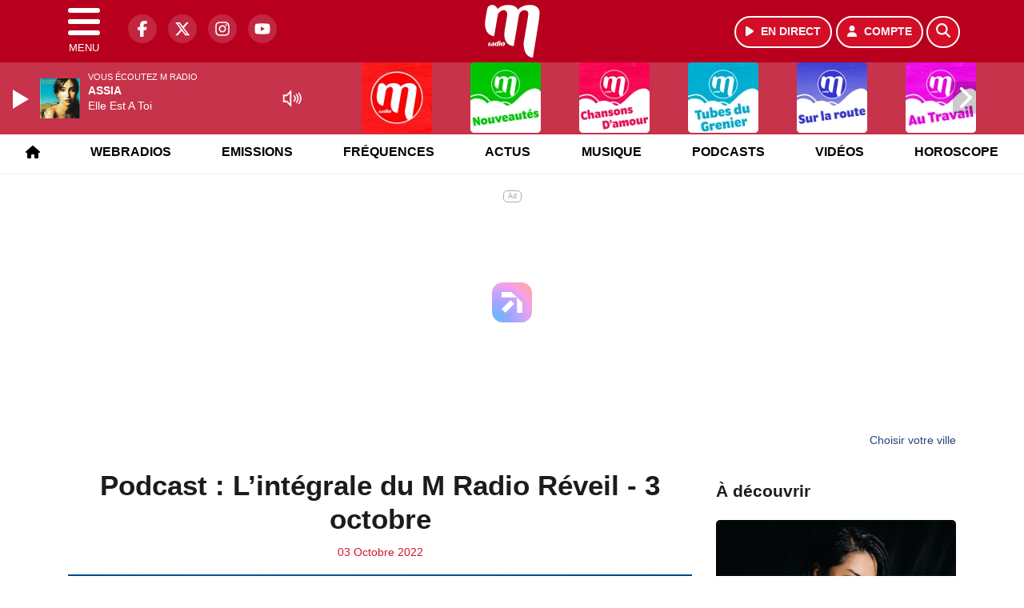

--- FILE ---
content_type: text/html; charset=UTF-8
request_url: https://mradio.fr/podcast/view/48355/mejs-controls.svg
body_size: 14214
content:
<!DOCTYPE HTML>
<html lang="fr">
<head>
<title>Podcast : L’intégrale du M Radio Réveil - 3 octobre</title>
<meta http-equiv="content-type" content="text/html; charset=utf-8" />
<meta name="viewport" content="width=device-width, initial-scale=1.0"/>
<meta name="author" content="M Radio" />
<meta name="description" content="L’intégrale du M Radio Réveil de Vincent Cerutti et Malika Ménard - 3 octobre" />
<meta name="keywords" content="mradio, radio, paris, france, artistes, chanson française, actus, actualités, musicale, podcast, concert, info, radio, actu, musique française , radio française " />
<meta name="robots" content="index,follow,max-snippet:-1,max-image-preview:large,max-video-preview:-1" />
<meta name="publisher" content="M Radio" />
<meta name="copyright" content="M Radio" />
<meta name="DC.title" content="M Radio" />
<meta name="geo.placename" content="France" />
<meta name="dev" content="Everlats.com" />
<meta name="apple-itunes-app" content="app-id=409995091" />
<!-- Google Tag Manager -->
<script type="1d72541af8595ea9817a73ed-text/javascript">
(function(w, d, s, l, i) {
    w[l] = w[l] || [];
    w[l].push({
        'gtm.start': new Date().getTime(),
        event: 'gtm.js'
    });
    var f = d.getElementsByTagName(s)[0],
        j = d.createElement(s),
        dl = l != 'dataLayer' ? '&l=' + l : '';
    j.async = true;
    j.src =
        'https://www.googletagmanager.com/gtm.js?id=' + i + dl;
    f.parentNode.insertBefore(j, f);
})(window, document, 'script', 'dataLayer', 'GTM-MKXF727');
</script>
<!-- End Google Tag Manager -->

<link rel="canonical" href="https://mradio.fr/podcast/view/48355/podcast-l-integrale-du-m-radio-reveil-3-octobre" />
<meta name="Googlebot-News" content="noindex, nofollow" />
<meta property="og:site_name" content="M Radio" />
<meta property="og:title" content="Podcast : L&rsquo;int&eacute;grale du M Radio R&eacute;veil - 3 octobre" />
<meta property="og:description" content="L&rsquo;int&eacute;grale du M Radio R&eacute;veil de Vincent Cerutti et Malika M&eacute;nard - 3 octobre" />
<meta property="og:url" content="https://mradio.fr/podcast/view/48355/mejs-controls.svg" />
<meta property="og:image" content="https://mradio.fr/media/podcast/https://mradio.fr/media/podcast_category/mrr-podcast-1-15396.jpg" />
<meta property="og:type" content="website" />

<meta property="og:updated_time" content="2026-01-28T10:36:05+01:00" />
<meta property="og:type" content="article" />
<meta property="article:published_time" content="2022-10-03T10:26:00+02:00" />
<meta property="article:modified_time" content="2026-01-28T10:36:05+01:00" />
<meta property="article:author" content="https://mradio.fr/" />
<meta property="article:publisher" content="https://www.facebook.com/mradiofr" />

<meta name="twitter:card" content="summary_large_image" />
<meta name="twitter:site" content="@mradiofr" />
<meta name="twitter:creator" content="@mradiofr" />
<meta name="twitter:title" content="Podcast : L&rsquo;int&eacute;grale du M Radio R&eacute;veil - 3 octobre" />
<meta name="twitter:description" content="L&rsquo;int&eacute;grale du M Radio R&eacute;veil de Vincent Cerutti et Malika M&eacute;nard - 3 octobre" />
<meta name="twitter:image" content="https://mradio.fr/media/podcast/https://mradio.fr/media/podcast_category/mrr-podcast-1-15396.jpg" />

<meta name="dcterms.title" content="Podcast : L&rsquo;int&eacute;grale du M Radio R&eacute;veil - 3 octobre" />
<meta name="dcterms.identifier" content="https://mradio.fr/podcast/view/48355/mejs-controls.svg" />
<meta name="dcterms.creator" content="M Radio" />
<meta name="dcterms.created" content="2022-10-03T10:26:00+02:00" />
<meta name="dcterms.available" content="2022-10-03T10:26:00+02:00" />
<meta name="dcterms.modified" content="2026-01-28T10:36:05+01:00" />
<meta name="dcterms.description" content="L&rsquo;int&eacute;grale du M Radio R&eacute;veil de Vincent Cerutti et Malika M&eacute;nard - 3 octobre" />
<meta name="dcterms.language" content="fr-FR" />
<meta name="dcterms.publisher" content="https://mradio.fr/" />
<meta name="dcterms.rights" content="https://mradio.fr/page/mentions-legales" />
<meta name="dcterms.coverage" content="World" />
<meta name="dcterms.type" content="Text" />
<meta name="dcterms.format" content="text/html" />

<script type="application/ld+json">
{
    "@context": "https://schema.org",
    "@type": "Article",
    "mainEntityOfPage": "https://mradio.fr/podcast/view/48355/mejs-controls.svg",
    "url": "https://mradio.fr/podcast/view/48355/mejs-controls.svg",
    "name": "Podcast : L&rsquo;int&eacute;grale du M Radio R&eacute;veil - 3 octobre",
    "headline": "Podcast : L&rsquo;int&eacute;grale du M Radio R&eacute;veil - 3 octobre",
    "description": "L&rsquo;int&eacute;grale du M Radio R&eacute;veil de Vincent Cerutti et Malika M&eacute;nard - 3 octobre",
    "articleSection": "Podcast",
    "datePublished": "2022-10-03T10:26:00+02:00",
    "dateModified": "2026-01-28T10:36:05+01:00",
    "copyrightYear": "2026",
    "inLanguage": "fr_FR",
    "publisher": {
        "@type": "Organization",
        "name": "M Radio",
        "description": "&Eacute;coutez M Radio, la radio num&eacute;ro 1 sur la chanson fran&ccedil;aise. Retrouvez vos artistes pr&eacute;f&eacute;r&eacute;s, les derni&egrave;res nouveaut&eacute;s et toutes les actualit&eacute;s musicales en direct.",
        "url": "https://mradio.fr/",
        "logo": [
            {
                "@type": "ImageObject",
                "name": "M Radio Logo",
                "text": "M Radio Logo",
                "url": "https://mradio.fr/icon-hires.png",
                "contentUrl": "https://mradio.fr/icon-hires.png",
                "width": 192,
                "height": 192,
                "encodingFormat": "image/png"
            }
        ],
        "sameAs": [
            "https://www.facebook.com/mradiofr",
            "https://x.com/mradiofr"
        ]
    },
    "author": {
        "@type": "Person",
        "name": "M Radio Team",
        "url": "https://mradio.fr/radio/contact",
        "image": [
            {
                "@type": "ImageObject",
                "url": "https://mradio.fr/icon-hires.png",
                "width": 192,
                "height": 192
            }
        ]
    },
    "image": [
        {
            "@type": "ImageObject",
            "name": "Podcast : L&rsquo;int&eacute;grale du M Radio R&eacute;veil - 3 octobre",
            "url": "https://mradio.fr/media/podcast/https://mradio.fr/media/podcast_category/mrr-podcast-1-15396.jpg",
            "sameAs": "https://mradio.fr/podcast/view/48355/mejs-controls.svg",
            "thumbnailUrl": "https://mradio.fr/media/podcast/https://mradio.fr/media/podcast_category/mrr-podcast-1-15396.jpg",
            "contentUrl": "https://mradio.fr/media/podcast/https://mradio.fr/media/podcast_category/mrr-podcast-1-15396.jpg",
            "width": 1280,
            "height": 720,
            "encodingFormat": "webp"
        }
    ],
    "thumbnailUrl": "https://mradio.fr/media/podcast/https://mradio.fr/media/podcast_category/mrr-podcast-1-15396.jpg"
}</script>

<link rel="alternate" type="application/rss+xml" title="M Radio - Bienvenue chez Beaugrand" href="
https://feedpress.me/mradio-sophie-davant" />
<link rel="alternate" type="application/rss+xml" title="M Radio - Les Interviews M Radio" href="
https://feed.ausha.co/BxwanFkW9rzm" />
<link rel="shortcut icon" type="image/x-icon" href="https://mradio.fr/favicon.ico" />
<link rel="shortcut icon" href="https://mradio.fr/favicon.ico" type="image/x-icon" />
<link rel="icon" href="https://mradio.fr/favicon.png" type="image/png" />
<link rel="icon" sizes="32x32" href="https://mradio.fr/favicon-32.png" type="image/png" />
<link rel="icon" sizes="64x64" href="https://mradio.fr/favicon-64.png" type="image/png" />
<link rel="icon" sizes="96x96" href="https://mradio.fr/favicon-96.png" type="image/png" />
<link rel="icon" sizes="196x196" href="https://mradio.fr/favicon-196.png" type="image/png" />
<link rel="apple-touch-icon" sizes="152x152" href="https://mradio.fr/apple-touch-icon.png" />
<link rel="apple-touch-icon" sizes="60x60" href="https://mradio.fr/apple-touch-icon-60x60.png" />
<link rel="apple-touch-icon" sizes="76x76" href="https://mradio.fr/apple-touch-icon-76x76.png" />
<link rel="apple-touch-icon" sizes="114x114" href="https://mradio.fr/apple-touch-icon-114x114.png" />
<link rel="apple-touch-icon" sizes="120x120" href="https://mradio.fr/apple-touch-icon-120x120.png" />
<link rel="apple-touch-icon" sizes="144x144" href="https://mradio.fr/apple-touch-icon-144x144.png" />
<meta name="msapplication-TileImage" content="https://mradio.fr/favicon-144.png" />
<meta name="msapplication-TileColor" content="#FFFFFF" />
<meta name="mobile-web-app-capable" content="yes"/>
<meta name="apple-mobile-web-app-status-bar-style" content="default"/>
<meta name="apple-mobile-web-app-title" content="M Radio"/>
<meta name="theme-color" content="#ffffff">

<!-- Stylesheets -->


<!-- Preload des polices Barlow et Roboto uniquement en latin et latin-ext -->
<link rel="preload" href="https://fonts.gstatic.com/s/barlow/v12/7cHpv4kjgoGqM7E_Ass5ynghnQci.woff2" as="font" type="font/woff2" crossorigin="anonymous">
<link rel="preload" href="https://fonts.gstatic.com/s/barlow/v12/7cHqv4kjgoGqM7E3t-4s6Vostz0rdom9.woff2" as="font" type="font/woff2" crossorigin="anonymous">
<link rel="preload" href="https://fonts.gstatic.com/s/roboto/v32/KFOmCnqEu92Fr1Mu7GxKKTU1Kvnz.woff2" as="font" type="font/woff2" crossorigin="anonymous">
<link rel="preload" href="https://fonts.gstatic.com/s/roboto/v32/KFOlCnqEu92Fr1MmWUlfChc4AMP6lbBP.woff2" as="font" type="font/woff2" crossorigin="anonymous">

<script charset="UTF-8" data-no-optimize="1" data-wpmeteor-nooptimize="true" data-cfasync="false" nowprocket>window.FAST_CMP_OPTIONS = { domainUid: '96f4aefa-33a0-5723-8383-2fd45c773027', countryCode: 'FR', jurisdiction: 'tcfeuv2', policyUrl: 'https://mradio.fr/page/mentions-legales', displaySynchronous: false, publisherName: 'https://mradio.fr/', publisherLogo: function (c) { return c.createElement('img', { src: 'https://mradio.fr/media/radio/thumb/180x180_61f1636c756c8-m-radio.webp', height: '40' });}, bootstrap: { excludedIABVendors: [], excludedGoogleVendors: [] }, custom: { vendors: [] } };(function(){var e={484:function(e){window.FAST_CMP_T0=Date.now();window.FAST_CMP_QUEUE={};window.FAST_CMP_QUEUE_ID=0;function t(){var e=Array.prototype.slice.call(arguments);if(!e.length)return Object.values(window.FAST_CMP_QUEUE);else if(e[0]==="ping"){if(typeof e[2]==="function")e[2]({cmpLoaded:false,cmpStatus:"stub",apiVersion:"2.0",cmpId:parseInt("388",10)})}else window.FAST_CMP_QUEUE[window.FAST_CMP_QUEUE_ID++]=e}e.exports={name:"light",handler:t}}};var t={};function a(r){var n=t[r];if(n!==void 0)return n.exports;var o=t[r]={exports:{}};e[r](o,o.exports,a);return o.exports}function r(e){"@babel/helpers - typeof";return r="function"==typeof Symbol&&"symbol"==typeof Symbol.iterator?function(e){return typeof e}:function(e){return e&&"function"==typeof Symbol&&e.constructor===Symbol&&e!==Symbol.prototype?"symbol":typeof e},r(e)}var n=a(484);var o="__tcfapiLocator";var i=window;var s=i;var f;function c(){var e=i.document;var t=!!i.frames[o];if(!t)if(e.body){var a=e.createElement("iframe");a.style.cssText="display:none";a.name=o;e.body.appendChild(a)}else setTimeout(c,5);return!t}function l(e){var t=typeof e.data==="string";var a={};if(t)try{a=JSON.parse(e.data)}catch(e){}else a=e.data;var n=r(a)==="object"?a.__tcfapiCall:null;if(n)window.__tcfapi(n.command,n.version,function(a,r){var o={__tcfapiReturn:{returnValue:a,success:r,callId:n.callId}};if(e&&e.source&&e.source.postMessage)e.source.postMessage(t?JSON.stringify(o):o,"*")},n.parameter)}while(s){try{if(s.frames[o]){f=s;break}}catch(e){}if(s===i.top)break;s=s.parent}if(i.FAST_CMP_HANDLER!=="custom"){if(!f){c();i.__tcfapi=n.handler;i.FAST_CMP_HANDLER=n.name;i.addEventListener("message",l,false)}else{i.__tcfapi=n.handler;i.FAST_CMP_HANDLER=n.name}for(var p in window.FAST_CMP_QUEUE||{})i.__tcfapi.apply(null,window.FAST_CMP_QUEUE[p])}})();</script><script charset="UTF-8" async="true" data-no-optimize="1" data-wpmeteor-nooptimize="true" data-cfasync="false" nowprocket src="https://static.fastcmp.com/fast-cmp-stub.js"></script>

<style type="text/css">
div[data-actirise-slot="top-page"]{
  display: none;
  margin: 10px auto;
}
@media screen and (max-width: 480px){
  div[data-actirise-slot="top-page"].device-mobile{
    display: flex !important;
    width: 100%;
    min-height: 280px;
  }
}
@media screen and (min-width: 481px) and (max-width: 769px){
  div[data-actirise-slot="top-page"].device-tablet{
    display: flex !important;
    width: 100%;
    min-height: 280px;
  }
}
@media screen and (min-width: 770px){
  div[data-actirise-slot="top-page"].device-desktop{
    display: flex !important;
    width: 100%;
    min-height: 250px;
  }
}

div[data-actirise-slot="aside-desktop-top"]{
  display: none;
  margin: 10px auto;
}
@media screen and (min-width: 770px){
  div[data-actirise-slot="aside-desktop-top"].device-desktop{
    display: flex !important;
    width: 100%;
    min-height: 620px;
  }
}
</style>
<script src="https://www.flashb.id/universal/6afa9717-affa-5e5c-b609-44c36b0720cc.js" async data-cfasync="false"></script>
  <script type="text/javascript" data-cfasync="false">
    window._hbdbrk = window._hbdbrk || [];
    window._hbdbrk.push(['_vars', {
      page_type: 'article'
    }]);
  </script>
<link rel="stylesheet" type="text/css" href="https://mradio.fr/assets/public/css/app.min.1768311791.css" media="all">
<link rel="stylesheet" type="text/css" href="https://mradio.fr/assets/public/css/print.1646909787.css" media="print" />


<script src="https://cdn.jsdelivr.net/npm/lazyload@2.0.0-rc.2/lazyload.js" type="1d72541af8595ea9817a73ed-text/javascript"></script>
<!-- END head -->
</head>
<!-- BEGIN body -->

<body id="podcast_page" class="">
        <!-- Google Tag Manager (noscript) -->
    <noscript><iframe src="https://www.googletagmanager.com/ns.html?id=GTM-MKXF727" height="0" width="0" style="display:none;visibility:hidden"></iframe></noscript>
    <!-- End Google Tag Manager (noscript) -->
    
	           <!-- Sidebar  -->
        <nav id="sidebar-menu" class="">
            <div id="sidebar-menu-title">
                M Radio            </div>
            <div id="dismiss">
                <i class="fas fa-arrow-left"></i>
            </div>

                        <div class="on-air bg-semi-light pt-0 px-2" style="position:relative; margin-top:5px;">
                <div class="text-white pt-2">
                    <div class="item-photo current-cover float-left mr-2">
						<img width="80" class="img-fluid lazyload" title="M Radio" alt="M Radio" src="data:image/svg+xml,%3Csvg
    xmlns='http://www.w3.org/2000/svg'
    viewBox='0 0 3 2'%3E%3C/svg%3E" itemprop="image" height="80" data-src="https://mradio.fr/media/thumb/80x80_pochette.webp" />                    </div>

                    <div class="live-container">
                      <div class="blinking-button"></div>
                      <small class="text-white-50">EN DIRECT</small>
                    </div>

                    <div class="mt-1 font-weight-bold playlist-1-title item-title">La Musique revient vite...</div>
                    <div class="playlist-1-artist"></div>
                    <br/>
                    <a href="https://mradio.fr/radio/webradio/1/m-radio" class="semi-round-button bg-semi-light dismiss-menu float-left" rel="open_player" data-id="1"><i class="fa fa-play"></i> <span>ECOUTER</span></a>
                </div>
            </div>
            
            <form class="form my-2 mx-auto px-2 position-relative" action="https://mradio.fr/search" method="post">
                <div class="input-group">
                    <input class="form-control py-2 border-right-0 border" type="search" name="search" placeholder="Rechercher" value="" id="search-input" aria-label="Rechercher">
                    <span class="input-group-append">
                        <button class="btn btn-light border-left-0 border" type="submit" aria-label="Rechercher">
                            <i class="fa fa-search"></i>
                        </button>
                      </span>
                </div>
            </form>

            <ul class="list-unstyled" style="padding-bottom:50px;">

                                    
                  <li>
                        <a class="collapsed" data-toggle="collapse" href="#submenu270" role="button" aria-expanded="false" aria-controls="submenu270">M Radio <i class="fas fa-caret-down"></i></a>
                        <ul class="collapse list-unstyled" id="submenu270">
                                                      <li><a href="https://mradio.fr/radio/grille-programme">Emissions</a></li>
                                                      <li><a href="https://mradio.fr/radio/frequences">Fréquences</a></li>
                                                      <li><a href="https://mradio.fr/radio/contact">Contacts</a></li>
                                                      <li><a href="http://itunes.apple.com/fr/app/mfm-radio/id409995091?mt=8" target="_blank" rel="nofollow">M Radio sur iPhone</a></li>
                                                      <li><a href="https://market.android.com/details?id=egingenierie.mfm&feature=search_result" target="_blank" rel="nofollow">M Radio sur Android</a></li>
                                                </ul>
                  </li>
                  
                              
                  <li>
                        <a class="collapsed" data-toggle="collapse" href="#submenu253" role="button" aria-expanded="false" aria-controls="submenu253">Actus <i class="fas fa-caret-down"></i></a>
                        <ul class="collapse list-unstyled" id="submenu253">
                                                      <li><a href="https://mradio.fr/news/people">Actualités</a></li>
                                                      <li><a href="https://mradio.fr/agenda">Bons plans</a></li>
                                                </ul>
                  </li>
                  
                              
                  <li>
                        <a class="collapsed" data-toggle="collapse" href="#submenu262" role="button" aria-expanded="false" aria-controls="submenu262">Musique <i class="fas fa-caret-down"></i></a>
                        <ul class="collapse list-unstyled" id="submenu262">
                                                      <li><a href="https://mradio.fr/radio/history">Retrouver 1 titre</a></li>
                                                      <li><a href="https://mradio.fr/artiste">Artistes</a></li>
                                                      <li><a href="https://mradio.fr/playlist">Top 20</a></li>
                                                </ul>
                  </li>
                  
                              
                  <li>
                        <a class="collapsed" data-toggle="collapse" href="#submenu247" role="button" aria-expanded="false" aria-controls="submenu247">Podcasts <i class="fas fa-caret-down"></i></a>
                        <ul class="collapse list-unstyled" id="submenu247">
                                                      <li><a href="https://mradio.fr/podcast/category/95/cerutti-giami">M Radio Reveil</a></li>
                                                      <li><a href="https://mradio.fr/podcast/category/96/16-20-mradio">Les Interviews</a></li>
                                                      <li><a href="https://mradio.fr/podcast/category/93/cinema">Cinéma</a></li>
                                                      <li><a href="https://mradio.fr/podcast">Tous</a></li>
                                                </ul>
                  </li>
                  
                              
                  <li>
                        <a class="collapsed" data-toggle="collapse" href="#submenu246" role="button" aria-expanded="false" aria-controls="submenu246">Jeux <i class="fas fa-caret-down"></i></a>
                        <ul class="collapse list-unstyled" id="submenu246">
                                                      <li><a href="https://mradio.fr/concours">Concours</a></li>
                                                      <li><a href="https://mradio.fr/game">Face à Face</a></li>
                                                </ul>
                  </li>
                  
                              
                  <li>
                        <a class="collapsed" data-toggle="collapse" href="#submenu257" role="button" aria-expanded="false" aria-controls="submenu257">Vidéos <i class="fas fa-caret-down"></i></a>
                        <ul class="collapse list-unstyled" id="submenu257">
                                                      <li><a href="https://mradio.fr/video/clip">Clips</a></li>
                                                      <li><a href="https://mradio.fr/video/fb">Vidéos M Radio</a></li>
                                                </ul>
                  </li>
                  
                                                <li>
                    <a href="https://mradio.fr/feed/index/paris">Paris</a></li>
                  
                                                <li>
                    <a href="https://mradio.fr/lyon">Lyon</a></li>
                  
                                                <li>
                    <a href="https://mradio.fr/horoscope">Horoscope</a></li>
                  
                                                <li>
                    <a href="https://mradio.fr/radio/webradio">Webradios</a></li>
                  
                        </ul>
        </nav>
   
    <!-- Page Content  -->
    <div id="content">
    <div class="header-nav">
      <header class="header bg-secondary fixed-top">
          <div class="container d-flex" style="position: relative;">

                                <div id="nav-icon" class="sidebarCollapse">
                    <span></span>
                    <span></span>
                    <span></span>
                    <span></span>
                    MENU
                  </div>
              
                  <div class="social-icons">
  					    							  <a class="d-none d-lg-inline d-xl-inline" href="https://www.facebook.com/mradiofr" target="_blank" aria-label="M Radio sur Facebook"><span class="nav-soc fa-brands fa-facebook-f"></span></a>
					  					    							  <a class="d-none d-lg-inline d-xl-inline" href="https://x.com/mradiofr" target="_blank" aria-label="M Radio sur Twitter"><span class="nav-soc fab fa-x-twitter"></span></a>
					  					    							  <a class="d-none d-lg-inline d-xl-inline" href="https://www.instagram.com/mradiofr" target="_blank" aria-label="M Radio sur Instagram"><span class="nav-soc fa-brands fa-instagram"></span></a>
					  					    							  <a class="d-none d-xl-inline" href="https://www.youtube.com/user/MFMRadio" target="_blank" aria-label="M Radio sur YouTube"><span class="nav-soc fa-brands fa-youtube"></span></a>
  					  					                    </div>

                  <div class="logo mx-auto">
                      <a href="https://mradio.fr/">
                          <picture><source media="(max-width: 575.98px)" type="image/webp" srcset="https://mradio.fr/media/option/thumb/52x50_logo-mradio-hd-1637.webp 1x, https://mradio.fr/media/option/thumb/104x100_logo-mradio-hd-1637.webp 2x"><source type="image/webp" srcset="https://mradio.fr/media/option/thumb/71x68_logo-mradio-hd-1637.webp 1x, https://mradio.fr/media/option/thumb/142x136_logo-mradio-hd-1637.webp 2x"><source srcset="https://mradio.fr/media/option/thumb/71x68_logo-mradio-hd-1637.png 1x, https://mradio.fr/media/option/thumb/142x136_logo-mradio-hd-1637.png 2x"><img src="https://mradio.fr/media/option/thumb/71x68_logo-mradio-hd-1637.png" alt="M Radio" title="M Radio" width="71" height="68" class="img-fluid" loading="lazy" /></picture>                      </a>
                      <h3>M Radio</h3>
                  </div>

                                    <div id="nav-play">
                    <a href="https://mradio.fr/radio/webradio/1/m-radio" class="semi-round-button bg-semi-light" rel="open_player" data-id="1" aria-label="Ecouter en direct"><i class="fa fa-play"></i> <span>EN DIRECT</span></a>
                  </div>
                  
                                    <div id="nav-user">
                    <a href="https://mradio.fr/sessions/login" class="semi-round-button bg-semi-light" aria-label="Mon compte"><i class="fa fa-user"></i> <span>COMPTE</span></a>
                  </div>

                  <div id="nav-search">
                    <a href="#" id="search-trigger" class="semi-round-button bg-semi-light" aria-label="Rechercher"><i class="fa fa-search"></i></a>
                    <div id="search-wrapper">
                      <form id="search-form" class="form form-search" action="https://mradio.fr/search" method="post">
                        <div class="input-group">
                          <input class="form-control py-2 border-right-0 border" type="search" name="search" placeholder="Rechercher" id="search-input" aria-label="Rechercher">
                          <span class="input-group-append">
                            <button class="btn btn-light border-left-0 border" type="submit" aria-label="Rechercher">
                              <i class="fa fa-search"></i>
                            </button>
                          </span>
                        </div>
                      </form>
                    </div>
                  </div>

                            </div>
      </header>

      <nav class="scrolling-menu">
        <ul class="nav">
                              <li class="nav-item">
              <a class="nav-link" href="https://mradio.fr/"><i class="fas fa-home"></i></a>
          </li>
                    <li class="nav-item">
              <a class="nav-link" href="https://mradio.fr/radio/webradio">Webradios</a>
          </li>
                    <li class="nav-item">
              <a class="nav-link" href="https://mradio.fr/radio/grille-programme">Emissions</a>
          </li>
                    <li class="nav-item">
              <a class="nav-link" href="https://mradio.fr/radio/frequences">Fréquences</a>
          </li>
                    <li class="nav-item">
              <a class="nav-link" href="https://mradio.fr/news">Actus</a>
          </li>
                    <li class="nav-item">
              <a class="nav-link" href="https://mradio.fr/radio/top">Musique</a>
          </li>
                    <li class="nav-item">
              <a class="nav-link" href="https://mradio.fr/podcast">Podcasts</a>
          </li>
                    <li class="nav-item">
              <a class="nav-link" href="https://mradio.fr/video">Vidéos</a>
          </li>
                    <li class="nav-item">
              <a class="nav-link" href="https://mradio.fr/horoscope">Horoscope</a>
          </li>
                            </ul>
      </nav>
    </div>

    
    <main role="main" class="fluid-container d-flex flex-column">

    
        <!-- /3730608/Mfm_Habillage -->
        
        <!-- BEGIN .content -->
        <section id="top-container" class="container">

                                        <div class="row">
              <div class="col-12">
                <div class="float-right city-chooser" data-attr-type="ville"><small><a href="javascript:;" class="changeZone">Choisir votre ville</a></small></div>
              </div>
            </div>

            
            
                                                <!-- BEGIN .content -->
        </section>

        <!-- BEGIN .content-main -->
        <div class="content-main">

            <section class="container page-article">
	<div class="row">

		<div class="col-12 col-lg post-48355 post type-post status-publish format-standard has-post-thumbnail hentry py-4" itemscope itemtype="http://schema.org/NewsArticle">
			<h1 class="font-weight-bold text-center" itemprop="name headline" style="font-size:220%">Podcast : L’intégrale du M Radio Réveil - 3 octobre</h1>

			
			<div class="meta-date updated pb-3 text-center" itemprop="datePublished" content="2022-10-03T10:26:00+02:00">
													<small class="text-secondary">03 Octobre 2022</small>
												</div>

			<div class="article-header">

											<img path="podcast" width="1280" mobile_width="400" title="Podcast : L&rsquo;int&eacute;grale du M Radio R&eacute;veil - 3 octobre" class="img-fluid not_lzld mb-3 lazyload" data-src="https://mradio.fr/media/podcast_category/mrr-podcast-1-15396.jpg" src="data:image/svg+xml,%3Csvg
    xmlns='http://www.w3.org/2000/svg'
    viewBox='0 0 3 2'%3E%3C/svg%3E" alt="Podcast : L&rsquo;int&eacute;grale du M Radio R&eacute;veil - 3 octobre" />											
					<div class="article-meta">
  					<meta itemprop="mainEntityOfPage" content="https://mradio.fr/podcast/view/48355/podcast-l-integrale-du-m-radio-reveil-3-octobre"/>
						<div>
							<span class="author"><a href="#comments"></a></span>
						</div>
						<meta itemprop="dateModified" content="2026-01-28T10:36:05+01:00"/>
						<div class="meta-tools">
														<div itemprop="author" itemscope itemtype="https://schema.org/Organization">
                <div itemprop="logo" itemscope itemtype="https://schema.org/ImageObject">
                  <meta itemprop="url" content="https://mradio.fr/icon-hires.png">
                  <meta itemprop="width" content="192">
                  <meta itemprop="height" content="192">
                </div>
                <meta itemprop="name" content="M Radio"/>
              </div>
			  <div itemprop="publisher" itemscope itemtype="https://schema.org/Organization">
                <div itemprop="logo" itemscope itemtype="https://schema.org/ImageObject">
                  <meta itemprop="url" content="https://mradio.fr/icon-hires.png">
                  <meta itemprop="width" content="192">
                  <meta itemprop="height" content="192">
                </div>
                <meta itemprop="name" content="M Radio"/>
              </div>
						</div>
					</div>
				</div><!-- /.article-header -->

				<p itemprop="description"><strong>L’intégrale du M Radio Réveil de Vincent Cerutti et Malika Ménard - 3 octobre</strong></p>

				
<div class="article-after-subtitle">
    </div>


				<div class="main-article" itemprop="articleBody">
					<p><br />
<span style="font-size:12pt"><span style="color:#000000">Le M Radio R&eacute;veil de Vincent Cerutti et </span></span><span style="font-size:13pt"><span style="color:#000000">Malika M&eacute;nard, c&rsquo;est tous les jours entre 6h et 10h sur M Radio !</span></span></p>																			</div><!-- /.main-article -->

							
											                
				
				<div class="son paragraph-row">
					<div class="column12">
							<div class="son_player" id="son_1">
																<audio id="player1" src="https://mradio.fr/media/podcast/podcast-03-10-2022-6h-10h-mrr-wm-9732.mp3" type="audio/mp3" controls="controls" class="podcast"></audio>
								<br/><a href="https://mradio.fr/media/podcast/podcast-03-10-2022-6h-10h-mrr-wm-9732.mp3" target="_blank" rel="nofollow"><small>Télécharger le podcast</small></a>
															</div>
					</div>
				</div>
								    
			
			
				<div class="row social-article">
		<div class="col-12">
			<strong>Partager :</strong><br/>
			<div class="text-center">

				<div class="social-icons">
				  	<a class="" href="https://www.facebook.com/sharer/sharer.php?u=https://mradio.fr/podcast/view/48355/podcast-l-integrale-du-m-radio-reveil-3-octobre" data-url="https://mradio.fr/podcast/view/48355/podcast-l-integrale-du-m-radio-reveil-3-octobre" data-url="https://mradio.fr/podcast/view/48355/podcast-l-integrale-du-m-radio-reveil-3-octobre" target="_blank" aria-label="Partager sur Facebook"><span class="nav-soc fa-brands fa-facebook-f"></span></a>
				  	<a class="" href="https://x.com/share?text=Podcast+%3A+L%E2%80%99int%C3%A9grale+du+M+Radio+R%C3%A9veil+-+3+octobre&url=https://mradio.fr/podcast/view/48355/podcast-l-integrale-du-m-radio-reveil-3-octobre&via=mradiofr" data-url="https://mradio.fr/podcast/view/48355/podcast-l-integrale-du-m-radio-reveil-3-octobre" data-via="mradiofr" data-text="Podcast : L’intégrale du M Radio Réveil - 3 octobre" target="_blank" aria-label="Partager sur Twitter"><span class="nav-soc fab fa-x-twitter"></span></a>
          			<a href="javascript:;" class="" onclick="if (!window.__cfRLUnblockHandlers) return false; window.open('https://pinterest.com/pin/create/button/?url=https://mradio.fr/podcast/view/48355/podcast-l-integrale-du-m-radio-reveil-3-octobre&amp;media=https://mradio.fr/media/podcast/https://mradio.fr/media/podcast_category/mrr-podcast-1-15396.jpg&amp;description=Podcast+%3A+L%E2%80%99int%C3%A9grale+du+M+Radio+R%C3%A9veil+-+3+octobre', 'pinterestShare', 'width=750,height=350'); return false;" title="Partager cet article sur Pinterest" data-cf-modified-1d72541af8595ea9817a73ed-="">
          				<span class="nav-soc fab fa-pinterest-p" aria-hidden="true"></span></a>
         			<a href="javascript:;" class="" onclick="if (!window.__cfRLUnblockHandlers) return false; window.open('https://api.whatsapp.com/send?text=Podcast+%3A+L%E2%80%99int%C3%A9grale+du+M+Radio+R%C3%A9veil+-+3+octobre+https%3A%2F%2Fmradio.fr%2Fpodcast%2Fview%2F48355%2Fmejs-controls.svg', 'whatsappShare', 'width=626,height=436'); return false;" title="Envoyer cet article sur WhatsApp" data-cf-modified-1d72541af8595ea9817a73ed-="">
          				<span class="nav-soc fab fa-whatsapp" aria-hidden="true"></span></a>
										<a href="/cdn-cgi/l/email-protection#[base64]" class="" target="_blank">
						<span class="nav-soc fa fa-envelope"></span>
					</a>
                </div>

			</div>
		</div>
	</div>
			
			
<div class="article-after-text">
    </div>


    		<hr />


		</div><!-- /.post -->

				<div class="col-12 col-lg-auto py-4">

			<aside class="sidebar">
  	  			
<section class="widget-block py-3">
		<div class="row">
			<div class="col-12">
				<h3 class="widget-title font-weight-bold mb-3">À découvrir</h3>
			</div>
		</div>

						<div class="row mb-3 justify-content-center">
									<a id="post-56189"></a>
<div class="post-56189 post pt-2 col-12 ">
	<div class="row">
				<div class="col-12 col-md-12 mb-2">
			<div class="item-header">
									<a href="https://mradio.fr/news/people/56189/anggun-impressionne-avec-son-premier-role-au-cinema"  class="item-photo"><picture><source media="(max-width: 575.98px)" type="image/webp" srcset="https://mradio.fr/media/news/thumb/400x225_anggun-impressionne-avec-son-premier-role-au-cinema_6979da7f20210.webp 1x, https://mradio.fr/media/news/thumb/800x450_anggun-impressionne-avec-son-premier-role-au-cinema_6979da7f20210.webp 2x"><source type="image/webp" srcset="https://mradio.fr/media/news/thumb/430x241_anggun-impressionne-avec-son-premier-role-au-cinema_6979da7f20210.webp 1x, https://mradio.fr/media/news/thumb/860x482_anggun-impressionne-avec-son-premier-role-au-cinema_6979da7f20210.webp 2x"><source srcset="https://mradio.fr/media/news/thumb/430x241_anggun-impressionne-avec-son-premier-role-au-cinema_6979da7f20210.webp 1x, https://mradio.fr/media/news/thumb/860x482_anggun-impressionne-avec-son-premier-role-au-cinema_6979da7f20210.webp 2x"><img src="https://mradio.fr/media/news/thumb/430x241_anggun-impressionne-avec-son-premier-role-au-cinema_6979da7f20210.webp" alt="Anggun impressionne avec son premier r&ocirc;le au cin&eacute;ma !" title="Anggun impressionne avec son premier r&ocirc;le au cin&eacute;ma !" width="430" height="241" class="img-fluid" loading="lazy" /></picture></a>
			</div>
		</div>
				<div class="item-content col-12 col-md-12">
						<h4 class="font-weight-bold" style="font-size:110%">
								<a class="text-dark" href="https://mradio.fr/news/people/56189/anggun-impressionne-avec-son-premier-role-au-cinema" >Anggun impressionne avec son premier rôle au cinéma !</a>
			</h4>
						<p>Chanteuse reconnue en France et en Indonésie, cette dernière vient de se tester au 7e art et c'est une grande réussite !</p>
		</div>
	</div>

</div>												<a id="post-56186"></a>
<div class="post-56186 post pt-2 col-12 ">
	<div class="row">
				<div class="col-12 col-md-12 mb-2">
			<div class="item-header">
									<a href="https://mradio.fr/news/people/56186/pascal-obispo-revient-sur-son-refus-de-participer-aux-victoires-de-la-musique-je-suis-contre"  class="item-photo"><picture><source media="(max-width: 575.98px)" type="image/webp" srcset="https://mradio.fr/media/news/thumb/400x225_pascal-obispo-revient-sur-son-refus-de-participer-aux-victoires-de-la-musique-je-suis-contre_6979cf05149a9.webp 1x, https://mradio.fr/media/news/thumb/800x450_pascal-obispo-revient-sur-son-refus-de-participer-aux-victoires-de-la-musique-je-suis-contre_6979cf05149a9.webp 2x"><source type="image/webp" srcset="https://mradio.fr/media/news/thumb/430x241_pascal-obispo-revient-sur-son-refus-de-participer-aux-victoires-de-la-musique-je-suis-contre_6979cf05149a9.webp 1x, https://mradio.fr/media/news/thumb/860x482_pascal-obispo-revient-sur-son-refus-de-participer-aux-victoires-de-la-musique-je-suis-contre_6979cf05149a9.webp 2x"><source srcset="https://mradio.fr/media/news/thumb/430x241_pascal-obispo-revient-sur-son-refus-de-participer-aux-victoires-de-la-musique-je-suis-contre_6979cf05149a9.webp 1x, https://mradio.fr/media/news/thumb/860x482_pascal-obispo-revient-sur-son-refus-de-participer-aux-victoires-de-la-musique-je-suis-contre_6979cf05149a9.webp 2x"><img src="https://mradio.fr/media/news/thumb/430x241_pascal-obispo-revient-sur-son-refus-de-participer-aux-victoires-de-la-musique-je-suis-contre_6979cf05149a9.webp" alt="Pascal Obispo revient sur son refus de participer aux Victoires de la Musique : &quot;Je suis contre&quot;" title="Pascal Obispo revient sur son refus de participer aux Victoires de la Musique : &quot;Je suis contre&quot;" width="430" height="241" class="img-fluid" loading="lazy" /></picture></a>
			</div>
		</div>
				<div class="item-content col-12 col-md-12">
						<h4 class="font-weight-bold" style="font-size:110%">
								<a class="text-dark" href="https://mradio.fr/news/people/56186/pascal-obispo-revient-sur-son-refus-de-participer-aux-victoires-de-la-musique-je-suis-contre" >Pascal Obispo revient sur son refus de participer aux Victoires de la Musique : "Je suis contre"</a>
			</h4>
						<p>Le chanteur est revenu sur cette polémique dans C à Vous.</p>
		</div>
	</div>

</div>												<a id="post-56184"></a>
<div class="post-56184 post pt-2 col-12 ">
	<div class="row">
				<div class="col-12 col-md-12 mb-2">
			<div class="item-header">
									<a href="https://mradio.fr/news/musique/56184/amel-bent-agacee-par-les-polemiques-autour-des-enfoires-la-chanteuse-repond-cash"  class="item-photo"><picture><source media="(max-width: 575.98px)" type="image/webp" srcset="https://mradio.fr/media/news/thumb/400x225_amel-bent-agacee-par-les-polemiques-autour-des-enfoires-la-chanteuse-repond-cash_6979cdd9b47cf.webp 1x, https://mradio.fr/media/news/thumb/800x450_amel-bent-agacee-par-les-polemiques-autour-des-enfoires-la-chanteuse-repond-cash_6979cdd9b47cf.webp 2x"><source type="image/webp" srcset="https://mradio.fr/media/news/thumb/430x241_amel-bent-agacee-par-les-polemiques-autour-des-enfoires-la-chanteuse-repond-cash_6979cdd9b47cf.webp 1x, https://mradio.fr/media/news/thumb/860x482_amel-bent-agacee-par-les-polemiques-autour-des-enfoires-la-chanteuse-repond-cash_6979cdd9b47cf.webp 2x"><source srcset="https://mradio.fr/media/news/thumb/430x241_amel-bent-agacee-par-les-polemiques-autour-des-enfoires-la-chanteuse-repond-cash_6979cdd9b47cf.png 1x, https://mradio.fr/media/news/thumb/860x482_amel-bent-agacee-par-les-polemiques-autour-des-enfoires-la-chanteuse-repond-cash_6979cdd9b47cf.png 2x"><img src="https://mradio.fr/media/news/thumb/430x241_amel-bent-agacee-par-les-polemiques-autour-des-enfoires-la-chanteuse-repond-cash_6979cdd9b47cf.png" alt="Amel Bent agac&eacute;e par les pol&eacute;miques autour des Enfoir&eacute;s, la chanteuse r&eacute;pond cash !" title="Amel Bent agac&eacute;e par les pol&eacute;miques autour des Enfoir&eacute;s, la chanteuse r&eacute;pond cash !" width="430" height="241" class="img-fluid" loading="lazy" /></picture></a>
			</div>
		</div>
				<div class="item-content col-12 col-md-12">
						<h4 class="font-weight-bold" style="font-size:110%">
								<a class="text-dark" href="https://mradio.fr/news/musique/56184/amel-bent-agacee-par-les-polemiques-autour-des-enfoires-la-chanteuse-repond-cash" >Amel Bent agacée par les polémiques autour des Enfoirés, la chanteuse répond cash !</a>
			</h4>
						<p>Présente depuis près de vingt ans au sein de la troupe, Amel Bent a tenu à remettre les pendules à l’heure. Face aux polémiques récurrentes autour des Enfoirés, la chanteuse assume son engagement et balaie les procès d’intention.</p>
		</div>
	</div>

</div>												<a id="post-56185"></a>
<div class="post-56185 post pt-2 col-12 ">
	<div class="row">
				<div class="col-12 col-md-12 mb-2">
			<div class="item-header">
									<a href="https://mradio.fr/news/coulisses/56185/julien-lepers-quel-est-ce-tube-d-herbert-leonard-qui-lui-rapporte-gros"  class="item-photo"><picture><source media="(max-width: 575.98px)" type="image/webp" srcset="https://mradio.fr/media/news/thumb/400x225_julien-lepers-quel-est-ce-tube-d-herbert-leonard-qui-lui-rapporte-gros_6979ce62588a5.webp 1x, https://mradio.fr/media/news/thumb/800x450_julien-lepers-quel-est-ce-tube-d-herbert-leonard-qui-lui-rapporte-gros_6979ce62588a5.webp 2x"><source type="image/webp" srcset="https://mradio.fr/media/news/thumb/430x241_julien-lepers-quel-est-ce-tube-d-herbert-leonard-qui-lui-rapporte-gros_6979ce62588a5.webp 1x, https://mradio.fr/media/news/thumb/860x482_julien-lepers-quel-est-ce-tube-d-herbert-leonard-qui-lui-rapporte-gros_6979ce62588a5.webp 2x"><source srcset="https://mradio.fr/media/news/thumb/430x241_julien-lepers-quel-est-ce-tube-d-herbert-leonard-qui-lui-rapporte-gros_6979ce62588a5.jpg 1x, https://mradio.fr/media/news/thumb/860x482_julien-lepers-quel-est-ce-tube-d-herbert-leonard-qui-lui-rapporte-gros_6979ce62588a5.jpg 2x"><img src="https://mradio.fr/media/news/thumb/430x241_julien-lepers-quel-est-ce-tube-d-herbert-leonard-qui-lui-rapporte-gros_6979ce62588a5.jpg" alt="Julien Lepers : quel est ce tube d'Herbert L&eacute;onard qui lui rapporte gros?" title="Julien Lepers : quel est ce tube d'Herbert L&eacute;onard qui lui rapporte gros?" width="430" height="241" class="img-fluid" loading="lazy" /></picture></a>
			</div>
		</div>
				<div class="item-content col-12 col-md-12">
						<h4 class="font-weight-bold" style="font-size:110%">
								<a class="text-dark" href="https://mradio.fr/news/coulisses/56185/julien-lepers-quel-est-ce-tube-d-herbert-leonard-qui-lui-rapporte-gros" >Julien Lepers : quel est ce tube d'Herbert Léonard qui lui rapporte gros?</a>
			</h4>
						<p>Julien Lepers, l'ancien animateur de "Question pour un champion", se cache derrière une célèbre chanson d'Herbert Léonard qui lui rapporte pas mal d'argent.</p>
		</div>
	</div>

</div>												<a id="post-56183"></a>
<div class="post-56183 post pt-2 col-12 ">
	<div class="row">
				<div class="col-12 col-md-12 mb-2">
			<div class="item-header">
									<a href="https://mradio.fr/news/musique/56183/star-academy-victor-change-de-partenaire-pour-son-duo-et-ecarte-sarah-du-prime"  class="item-photo"><picture><source media="(max-width: 575.98px)" type="image/webp" srcset="https://mradio.fr/media/news/thumb/400x225_star-academy-victor-change-de-partenaire-pour-son-duo-et-ecarte-sarah-du-prime_6978ef62f0d6a.webp 1x, https://mradio.fr/media/news/thumb/800x450_star-academy-victor-change-de-partenaire-pour-son-duo-et-ecarte-sarah-du-prime_6978ef62f0d6a.webp 2x"><source type="image/webp" srcset="https://mradio.fr/media/news/thumb/430x241_star-academy-victor-change-de-partenaire-pour-son-duo-et-ecarte-sarah-du-prime_6978ef62f0d6a.webp 1x, https://mradio.fr/media/news/thumb/860x482_star-academy-victor-change-de-partenaire-pour-son-duo-et-ecarte-sarah-du-prime_6978ef62f0d6a.webp 2x"><source srcset="https://mradio.fr/media/news/thumb/430x241_star-academy-victor-change-de-partenaire-pour-son-duo-et-ecarte-sarah-du-prime_6978ef62f0d6a.jpg 1x, https://mradio.fr/media/news/thumb/860x482_star-academy-victor-change-de-partenaire-pour-son-duo-et-ecarte-sarah-du-prime_6978ef62f0d6a.jpg 2x"><img src="https://mradio.fr/media/news/thumb/430x241_star-academy-victor-change-de-partenaire-pour-son-duo-et-ecarte-sarah-du-prime_6978ef62f0d6a.jpg" alt="Star Academy : Victor change de partenaire pour son duo et &eacute;carte Sarah du prime !" title="Star Academy : Victor change de partenaire pour son duo et &eacute;carte Sarah du prime !" width="430" height="241" class="img-fluid" loading="lazy" /></picture></a>
			</div>
		</div>
				<div class="item-content col-12 col-md-12">
						<h4 class="font-weight-bold" style="font-size:110%">
								<a class="text-dark" href="https://mradio.fr/news/musique/56183/star-academy-victor-change-de-partenaire-pour-son-duo-et-ecarte-sarah-du-prime" >Star Academy : Victor change de partenaire pour son duo et écarte Sarah du prime !</a>
			</h4>
						<p>Après avoir initialement choisi Sarah pour son duo lors de la deuxième demi-finale de la Star Academy, Victor a finalement changé d’avis. Le demi-finaliste chantera désormais avec Mélissa, laissant Sarah se reposer après son élimination, pour le plus grand étonnement des téléspectateurs.</p>
		</div>
	</div>

</div>							</div>
				<!-- END .block-content -->

			</section>
			</aside>

		</div>
		
	</div>
</section>            <!-- END .content-main -->

        </div>

        
    </main>

    <!-- BEGIN .footer -->
    <footer class="footer bg-primary text-white">

        <!-- BEGIN .footer-blocks -->
        <div class="container pt-3">

                            <div class="row text-md-left text-center">
                                            <div class="mb-3 col-md-3">
                            <span class="footer-title-menu">RADIO</span>
                            <br/>
                                                                                                <a class="text-white-50" href="https://mradio.fr/radio/contact" >Contact</a><br />
                                                                <a class="text-white-50" href="https://mradio.fr/radio/history" >Titres diffusés</a><br />
                                                                <a class="text-white-50" href="https://mradio.fr/radio/frequences" >Fréquences</a><br />
                                                                                        </div>
                                            <div class="mb-3 col-md-3">
                            <span class="footer-title-menu">RUBRIQUES</span>
                            <br/>
                                                                                                <a class="text-white-50" href="https://mradio.fr/agenda" >Bons Plans</a><br />
                                                                <a class="text-white-50" href="https://mradio.fr/news" >Infos</a><br />
                                                                <a class="text-white-50" href="https://mradio.fr/radio/emissions" >Emissions</a><br />
                                                                <a class="text-white-50" href="https://mradio.fr/concours" >Concours</a><br />
                                                                <a class="text-white-50" href="https://mradio.fr/radio/contact/1" >Contacter la rédac</a><br />
                                                                                        </div>
                                            <div class="mb-3 col-md-3">
                            <span class="footer-title-menu">PODCASTS</span>
                            <br/>
                                                                                                <a class="text-white-50" href="https://mradio.fr/podcast" >Podcasts</a><br />
                                                                <a class="text-white-50" href="https://mradio.fr/radio/webradio" >Webradios</a><br />
                                                                                        </div>
                                            <div class="mb-3 col-md-3">
                            <span class="footer-title-menu">APPS</span>
                            <br/>
                                                                                                <a class="text-white-50" href="http://itunes.apple.com/fr/app/mfm-radio/id409995091?mt=8" target="_blank"  rel="nofollow">M Radio sur iPhone</a><br />
                                                                <a class="text-white-50" href="https://market.android.com/details?id=egingenierie.mfm&feature=search_result" target="_blank"  rel="nofollow">M Radio sur Android</a><br />
                                                                                        </div>
                                    </div>
            
            <div class="row">
                <ul class="col-12 list-unstyled d-flex justify-content-center social-icons">
                                        <li class="p-2"><a href="https://www.facebook.com/mradiofr" target="_blank" class="circle-button" aria-label="M Radio sur Facebook"><i class="fa-brands fa-facebook-f"></i></a>
                    </li>
                                                            <li class="p-2"><a href="https://x.com/mradiofr" target="_blank" class="circle-button" aria-label="M Radio sur Twitter"><i class="fa-brands fa-x-twitter"></i></a>
                    </li>
                                                            <li class="p-2"><a href="https://www.youtube.com/user/MFMRadio" target="_blank" class="circle-button" aria-label="M Radio sur YouTube"><i class="fa-brands fa-youtube"></i></a>
                    </li>
                                                            <li class="p-2"><a href="https://www.instagram.com/mradiofr" target="_blank" class="circle-button" aria-label="M Radio sur Instagram"><i class="fa-brands fa-instagram"></i></a>
                    </li>
                                                                            </ul>
            </div>

            
            <div class="text-center py-4">
                <p class="text-white-50">
                    © 2026 M Radio Tous droits réservés.
                    <br/><small> <a href="https://mradio.fr/contact_email/signalement" rel="nofollow" class="text-white">Signaler un contenu                    </a> - <a href="https://mradio.fr/page/mentions-legales" rel="nofollow" class="text-white">Mentions légales                    </a> - <a href="https://mradio.fr/page/politique-de-confidentialite" rel="nofollow" class="text-white">Politique de cookies</a>
                                             - <a href="
https://mradio.fr/contact" class="text-white">
                        Contact</a></small>
                    <br />                </p>
            </div>

        </div>
        <!-- END .container -->

    </footer>
    <!-- END .footer -->

  </div><!-- END #content -->

    <div class="bottom-player">
      <div class="player">
	<div class="player-bg" data-radio-id="1">
		<div class="fluid-container">
			<div class="audio-player" data-toggle="tooltip" title="Lancez et stoppez la lecture depuis ce player !">
				<audio id="audio-player" class="stream" controls="controls" x-webkit-airplay="allow" style="display:none;">
										<source type="audio/aac" src="https://eg-ad.fr/empty.mp3" data-src="https://mfm.ice.infomaniak.ch/mfm-128.mp3?aw_0_1st.playerId=mradio_web&i=22488" />
										<source type="audio/mp3" src="https://eg-ad.fr/empty.mp3" data-src="https://mfm.ice.infomaniak.ch/mfm-128.mp3?aw_0_1st.playerId=mradio_web&i=16799" />
				</audio>

      			<div class="onair-player">
					<div class="cover-player playlist-1-cover">
						<img width="50" class="img-fluid lazyload" title="M Radio" alt="M Radio" src="data:image/svg+xml,%3Csvg
    xmlns='http://www.w3.org/2000/svg'
    viewBox='0 0 3 2'%3E%3C/svg%3E" itemprop="image" height="50" data-src="https://mradio.fr/media/thumb/50x50_pochette.webp" />					</div>
					<div class="playlist-radio">Vous écoutez M Radio</div>
					<div class="playlist-1-artist"></div>
					<div class="playlist-1-title">Radio Non Stop</div>
      			</div>

			</div>

            <div class="other-webradio">
				        <div class="scrolling-menu">
        <button class="scroll-left"><i class="fa-solid fa-chevron-left"></i></button>
		<ul class="nav scrolling-radio">
						<li class="post-1 item mx-4">
				<div class="item-header-square text-center">
					<a href="https://mradio.fr/radio/webradio/1/m-radio" rel="open_player" class="item-photo-square" data-id="1"><picture><source media="(max-width: 575.98px)" type="image/webp" srcset="https://mradio.fr/media/radio/thumb/85x85_691f1c6960dbb-mradio.webp 1x, https://mradio.fr/media/radio/thumb/170x170_691f1c6960dbb-mradio.webp 2x"><source type="image/webp" srcset="https://mradio.fr/media/radio/thumb/88x88_691f1c6960dbb-mradio.webp 1x, https://mradio.fr/media/radio/thumb/176x176_691f1c6960dbb-mradio.webp 2x"><source srcset="https://mradio.fr/media/radio/thumb/88x88_691f1c6960dbb-mradio.png 1x, https://mradio.fr/media/radio/thumb/176x176_691f1c6960dbb-mradio.png 2x"><img src="https://mradio.fr/media/radio/thumb/88x88_691f1c6960dbb-mradio.png" alt="M Radio" title="M Radio" width="88" height="88" class="" loading="lazy" /></picture></a>
				</div>
				<div class="clear-float"></div>
			</li>
						<li class="post-14 item mx-4">
				<div class="item-header-square text-center">
					<a href="https://mradio.fr/radio/webradio/14/m-radio-nouveautes" rel="open_player" class="item-photo-square" data-id="14"><picture><source media="(max-width: 575.98px)" type="image/webp" srcset="https://mradio.fr/media/radio/thumb/85x85_691f1ca8525a0-nouveeautes.webp 1x, https://mradio.fr/media/radio/thumb/170x170_691f1ca8525a0-nouveeautes.webp 2x"><source type="image/webp" srcset="https://mradio.fr/media/radio/thumb/88x88_691f1ca8525a0-nouveeautes.webp 1x, https://mradio.fr/media/radio/thumb/176x176_691f1ca8525a0-nouveeautes.webp 2x"><source srcset="https://mradio.fr/media/radio/thumb/88x88_691f1ca8525a0-nouveeautes.png 1x, https://mradio.fr/media/radio/thumb/176x176_691f1ca8525a0-nouveeautes.png 2x"><img src="https://mradio.fr/media/radio/thumb/88x88_691f1ca8525a0-nouveeautes.png" alt="M Radio Nouveaut&eacute;s" title="M Radio Nouveaut&eacute;s" width="88" height="88" class="" loading="lazy" /></picture></a>
				</div>
				<div class="clear-float"></div>
			</li>
						<li class="post-30 item mx-4">
				<div class="item-header-square text-center">
					<a href="https://mradio.fr/radio/webradio/30/m-radio-chansons-d-amour" rel="open_player" class="item-photo-square" data-id="30"><picture><source media="(max-width: 575.98px)" type="image/webp" srcset="https://mradio.fr/media/radio/thumb/85x85_691f1e8606f46-chansonsamour.webp 1x, https://mradio.fr/media/radio/thumb/170x170_691f1e8606f46-chansonsamour.webp 2x"><source type="image/webp" srcset="https://mradio.fr/media/radio/thumb/88x88_691f1e8606f46-chansonsamour.webp 1x, https://mradio.fr/media/radio/thumb/176x176_691f1e8606f46-chansonsamour.webp 2x"><source srcset="https://mradio.fr/media/radio/thumb/88x88_691f1e8606f46-chansonsamour.png 1x, https://mradio.fr/media/radio/thumb/176x176_691f1e8606f46-chansonsamour.png 2x"><img src="https://mradio.fr/media/radio/thumb/88x88_691f1e8606f46-chansonsamour.png" alt="M Radio Chansons d'amour" title="M Radio Chansons d'amour" width="88" height="88" class="" loading="lazy" /></picture></a>
				</div>
				<div class="clear-float"></div>
			</li>
						<li class="post-3 item mx-4">
				<div class="item-header-square text-center">
					<a href="https://mradio.fr/radio/webradio/3/m-radio-tubes-du-grenier" rel="open_player" class="item-photo-square" data-id="3"><picture><source media="(max-width: 575.98px)" type="image/webp" srcset="https://mradio.fr/media/radio/thumb/85x85_691f1d3cb2ed9-tubes.webp 1x, https://mradio.fr/media/radio/thumb/170x170_691f1d3cb2ed9-tubes.webp 2x"><source type="image/webp" srcset="https://mradio.fr/media/radio/thumb/88x88_691f1d3cb2ed9-tubes.webp 1x, https://mradio.fr/media/radio/thumb/176x176_691f1d3cb2ed9-tubes.webp 2x"><source srcset="https://mradio.fr/media/radio/thumb/88x88_691f1d3cb2ed9-tubes.png 1x, https://mradio.fr/media/radio/thumb/176x176_691f1d3cb2ed9-tubes.png 2x"><img src="https://mradio.fr/media/radio/thumb/88x88_691f1d3cb2ed9-tubes.png" alt="M Radio Tubes du Grenier" title="M Radio Tubes du Grenier" width="88" height="88" class="" loading="lazy" /></picture></a>
				</div>
				<div class="clear-float"></div>
			</li>
						<li class="post-18 item mx-4">
				<div class="item-header-square text-center">
					<a href="https://mradio.fr/radio/webradio/18/m-radio-sur-la-route" rel="open_player" class="item-photo-square" data-id="18"><picture><source media="(max-width: 575.98px)" type="image/webp" srcset="https://mradio.fr/media/radio/thumb/85x85_691f1e6c4ed83-surlaroute.webp 1x, https://mradio.fr/media/radio/thumb/170x170_691f1e6c4ed83-surlaroute.webp 2x"><source type="image/webp" srcset="https://mradio.fr/media/radio/thumb/88x88_691f1e6c4ed83-surlaroute.webp 1x, https://mradio.fr/media/radio/thumb/176x176_691f1e6c4ed83-surlaroute.webp 2x"><source srcset="https://mradio.fr/media/radio/thumb/88x88_691f1e6c4ed83-surlaroute.png 1x, https://mradio.fr/media/radio/thumb/176x176_691f1e6c4ed83-surlaroute.png 2x"><img src="https://mradio.fr/media/radio/thumb/88x88_691f1e6c4ed83-surlaroute.png" alt="M Radio Sur la route" title="M Radio Sur la route" width="88" height="88" class="" loading="lazy" /></picture></a>
				</div>
				<div class="clear-float"></div>
			</li>
						<li class="post-34 item mx-4">
				<div class="item-header-square text-center">
					<a href="https://mradio.fr/radio/webradio/34/m-radio-au-travail" rel="open_player" class="item-photo-square" data-id="34"><picture><source media="(max-width: 575.98px)" type="image/webp" srcset="https://mradio.fr/media/radio/thumb/85x85_691f1e4b595c2-travail.webp 1x, https://mradio.fr/media/radio/thumb/170x170_691f1e4b595c2-travail.webp 2x"><source type="image/webp" srcset="https://mradio.fr/media/radio/thumb/88x88_691f1e4b595c2-travail.webp 1x, https://mradio.fr/media/radio/thumb/176x176_691f1e4b595c2-travail.webp 2x"><source srcset="https://mradio.fr/media/radio/thumb/88x88_691f1e4b595c2-travail.png 1x, https://mradio.fr/media/radio/thumb/176x176_691f1e4b595c2-travail.png 2x"><img src="https://mradio.fr/media/radio/thumb/88x88_691f1e4b595c2-travail.png" alt="M Radio Au travail" title="M Radio Au travail" width="88" height="88" class="" loading="lazy" /></picture></a>
				</div>
				<div class="clear-float"></div>
			</li>
						<li class="post-16 item mx-4">
				<div class="item-header-square text-center">
					<a href="https://mradio.fr/radio/webradio/16/m-radio-culte-annees-60-70" rel="open_player" class="item-photo-square" data-id="16"><picture><source media="(max-width: 575.98px)" type="image/webp" srcset="https://mradio.fr/media/radio/thumb/85x85_691f1cdd4d1ed-6070.webp 1x, https://mradio.fr/media/radio/thumb/170x170_691f1cdd4d1ed-6070.webp 2x"><source type="image/webp" srcset="https://mradio.fr/media/radio/thumb/88x88_691f1cdd4d1ed-6070.webp 1x, https://mradio.fr/media/radio/thumb/176x176_691f1cdd4d1ed-6070.webp 2x"><source srcset="https://mradio.fr/media/radio/thumb/88x88_691f1cdd4d1ed-6070.png 1x, https://mradio.fr/media/radio/thumb/176x176_691f1cdd4d1ed-6070.png 2x"><img src="https://mradio.fr/media/radio/thumb/88x88_691f1cdd4d1ed-6070.png" alt="M Radio Culte Ann&eacute;es 60 &amp; 70" title="M Radio Culte Ann&eacute;es 60 &amp; 70" width="88" height="88" class="" loading="lazy" /></picture></a>
				</div>
				<div class="clear-float"></div>
			</li>
						<li class="post-23 item mx-4">
				<div class="item-header-square text-center">
					<a href="https://mradio.fr/radio/webradio/23/m-radio-annees-80" rel="open_player" class="item-photo-square" data-id="23"><picture><source media="(max-width: 575.98px)" type="image/webp" srcset="https://mradio.fr/media/radio/thumb/85x85_691f1c87e2767-plan-de-travail-1.webp 1x, https://mradio.fr/media/radio/thumb/170x170_691f1c87e2767-plan-de-travail-1.webp 2x"><source type="image/webp" srcset="https://mradio.fr/media/radio/thumb/88x88_691f1c87e2767-plan-de-travail-1.webp 1x, https://mradio.fr/media/radio/thumb/176x176_691f1c87e2767-plan-de-travail-1.webp 2x"><source srcset="https://mradio.fr/media/radio/thumb/88x88_691f1c87e2767-plan-de-travail-1.png 1x, https://mradio.fr/media/radio/thumb/176x176_691f1c87e2767-plan-de-travail-1.png 2x"><img src="https://mradio.fr/media/radio/thumb/88x88_691f1c87e2767-plan-de-travail-1.png" alt="M Radio Ann&eacute;es 80" title="M Radio Ann&eacute;es 80" width="88" height="88" class="" loading="lazy" /></picture></a>
				</div>
				<div class="clear-float"></div>
			</li>
						<li class="post-20 item mx-4">
				<div class="item-header-square text-center">
					<a href="https://mradio.fr/radio/webradio/20/m-radio-annees-90" rel="open_player" class="item-photo-square" data-id="20"><picture><source media="(max-width: 575.98px)" type="image/webp" srcset="https://mradio.fr/media/radio/thumb/85x85_691f1cb928ad6-90.webp 1x, https://mradio.fr/media/radio/thumb/170x170_691f1cb928ad6-90.webp 2x"><source type="image/webp" srcset="https://mradio.fr/media/radio/thumb/88x88_691f1cb928ad6-90.webp 1x, https://mradio.fr/media/radio/thumb/176x176_691f1cb928ad6-90.webp 2x"><source srcset="https://mradio.fr/media/radio/thumb/88x88_691f1cb928ad6-90.png 1x, https://mradio.fr/media/radio/thumb/176x176_691f1cb928ad6-90.png 2x"><img src="https://mradio.fr/media/radio/thumb/88x88_691f1cb928ad6-90.png" alt="M Radio Ann&eacute;es 90" title="M Radio Ann&eacute;es 90" width="88" height="88" class="" loading="lazy" /></picture></a>
				</div>
				<div class="clear-float"></div>
			</li>
						<li class="post-13 item mx-4">
				<div class="item-header-square text-center">
					<a href="https://mradio.fr/radio/webradio/13/m-radio-annees-2000" rel="open_player" class="item-photo-square" data-id="13"><picture><source media="(max-width: 575.98px)" type="image/webp" srcset="https://mradio.fr/media/radio/thumb/85x85_691f1dbed34b7-2000.webp 1x, https://mradio.fr/media/radio/thumb/170x170_691f1dbed34b7-2000.webp 2x"><source type="image/webp" srcset="https://mradio.fr/media/radio/thumb/88x88_691f1dbed34b7-2000.webp 1x, https://mradio.fr/media/radio/thumb/176x176_691f1dbed34b7-2000.webp 2x"><source srcset="https://mradio.fr/media/radio/thumb/88x88_691f1dbed34b7-2000.png 1x, https://mradio.fr/media/radio/thumb/176x176_691f1dbed34b7-2000.png 2x"><img src="https://mradio.fr/media/radio/thumb/88x88_691f1dbed34b7-2000.png" alt="M Radio  Ann&eacute;es 2000" title="M Radio  Ann&eacute;es 2000" width="88" height="88" class="" loading="lazy" /></picture></a>
				</div>
				<div class="clear-float"></div>
			</li>
						<li class="post-25 item mx-4">
				<div class="item-header-square text-center">
					<a href="https://mradio.fr/radio/webradio/25/m-radio-100-johnny" rel="open_player" class="item-photo-square" data-id="25"><picture><source media="(max-width: 575.98px)" type="image/webp" srcset="https://mradio.fr/media/radio/thumb/85x85_691f1d523acf4-johnny.webp 1x, https://mradio.fr/media/radio/thumb/170x170_691f1d523acf4-johnny.webp 2x"><source type="image/webp" srcset="https://mradio.fr/media/radio/thumb/88x88_691f1d523acf4-johnny.webp 1x, https://mradio.fr/media/radio/thumb/176x176_691f1d523acf4-johnny.webp 2x"><source srcset="https://mradio.fr/media/radio/thumb/88x88_691f1d523acf4-johnny.png 1x, https://mradio.fr/media/radio/thumb/176x176_691f1d523acf4-johnny.png 2x"><img src="https://mradio.fr/media/radio/thumb/88x88_691f1d523acf4-johnny.png" alt="M Radio 100% Johnny" title="M Radio 100% Johnny" width="88" height="88" class="" loading="lazy" /></picture></a>
				</div>
				<div class="clear-float"></div>
			</li>
						<li class="post-8 item mx-4">
				<div class="item-header-square text-center">
					<a href="https://mradio.fr/radio/webradio/8/m-radio-100-goldman" rel="open_player" class="item-photo-square" data-id="8"><picture><source media="(max-width: 575.98px)" type="image/webp" srcset="https://mradio.fr/media/radio/thumb/85x85_691f1e9babf82-goldman.webp 1x, https://mradio.fr/media/radio/thumb/170x170_691f1e9babf82-goldman.webp 2x"><source type="image/webp" srcset="https://mradio.fr/media/radio/thumb/88x88_691f1e9babf82-goldman.webp 1x, https://mradio.fr/media/radio/thumb/176x176_691f1e9babf82-goldman.webp 2x"><source srcset="https://mradio.fr/media/radio/thumb/88x88_691f1e9babf82-goldman.png 1x, https://mradio.fr/media/radio/thumb/176x176_691f1e9babf82-goldman.png 2x"><img src="https://mradio.fr/media/radio/thumb/88x88_691f1e9babf82-goldman.png" alt="M Radio 100% Goldman" title="M Radio 100% Goldman" width="88" height="88" class="" loading="lazy" /></picture></a>
				</div>
				<div class="clear-float"></div>
			</li>
						<li class="post-17 item mx-4">
				<div class="item-header-square text-center">
					<a href="https://mradio.fr/radio/webradio/17/m-radio-100-celine-dion" rel="open_player" class="item-photo-square" data-id="17"><picture><source media="(max-width: 575.98px)" type="image/webp" srcset="https://mradio.fr/media/radio/thumb/85x85_691f1f5fd6743-celinedion.webp 1x, https://mradio.fr/media/radio/thumb/170x170_691f1f5fd6743-celinedion.webp 2x"><source type="image/webp" srcset="https://mradio.fr/media/radio/thumb/88x88_691f1f5fd6743-celinedion.webp 1x, https://mradio.fr/media/radio/thumb/176x176_691f1f5fd6743-celinedion.webp 2x"><source srcset="https://mradio.fr/media/radio/thumb/88x88_691f1f5fd6743-celinedion.png 1x, https://mradio.fr/media/radio/thumb/176x176_691f1f5fd6743-celinedion.png 2x"><img src="https://mradio.fr/media/radio/thumb/88x88_691f1f5fd6743-celinedion.png" alt="M Radio 100% C&eacute;line Dion" title="M Radio 100% C&eacute;line Dion" width="88" height="88" class="" loading="lazy" /></picture></a>
				</div>
				<div class="clear-float"></div>
			</li>
						<li class="post-47 item mx-4">
				<div class="item-header-square text-center">
					<a href="https://mradio.fr/radio/webradio/47/m-radio-100-mix" rel="open_player" class="item-photo-square" data-id="47"><picture><source media="(max-width: 575.98px)" type="image/webp" srcset="https://mradio.fr/media/radio/thumb/85x85_691f21e257374-mix1.webp 1x, https://mradio.fr/media/radio/thumb/170x170_691f21e257374-mix1.webp 2x"><source type="image/webp" srcset="https://mradio.fr/media/radio/thumb/88x88_691f21e257374-mix1.webp 1x, https://mradio.fr/media/radio/thumb/176x176_691f21e257374-mix1.webp 2x"><source srcset="https://mradio.fr/media/radio/thumb/88x88_691f21e257374-mix1.png 1x, https://mradio.fr/media/radio/thumb/176x176_691f21e257374-mix1.png 2x"><img src="https://mradio.fr/media/radio/thumb/88x88_691f21e257374-mix1.png" alt="M Radio 100% Mix" title="M Radio 100% Mix" width="88" height="88" class="" loading="lazy" /></picture></a>
				</div>
				<div class="clear-float"></div>
			</li>
						<li class="post-10 item mx-4">
				<div class="item-header-square text-center">
					<a href="https://mradio.fr/radio/webradio/10/m-radio-100-enfoires" rel="open_player" class="item-photo-square" data-id="10"><picture><source media="(max-width: 575.98px)" type="image/webp" srcset="https://mradio.fr/media/radio/thumb/85x85_691f1f8262c25-enfoires.webp 1x, https://mradio.fr/media/radio/thumb/170x170_691f1f8262c25-enfoires.webp 2x"><source type="image/webp" srcset="https://mradio.fr/media/radio/thumb/88x88_691f1f8262c25-enfoires.webp 1x, https://mradio.fr/media/radio/thumb/176x176_691f1f8262c25-enfoires.webp 2x"><source srcset="https://mradio.fr/media/radio/thumb/88x88_691f1f8262c25-enfoires.png 1x, https://mradio.fr/media/radio/thumb/176x176_691f1f8262c25-enfoires.png 2x"><img src="https://mradio.fr/media/radio/thumb/88x88_691f1f8262c25-enfoires.png" alt="M Radio 100% Enfoir&eacute;s" title="M Radio 100% Enfoir&eacute;s" width="88" height="88" class="" loading="lazy" /></picture></a>
				</div>
				<div class="clear-float"></div>
			</li>
						<li class="post-6 item mx-4">
				<div class="item-header-square text-center">
					<a href="https://mradio.fr/radio/webradio/6/m-radio-comedies-musicales" rel="open_player" class="item-photo-square" data-id="6"><picture><source media="(max-width: 575.98px)" type="image/webp" srcset="https://mradio.fr/media/radio/thumb/85x85_691f1fb20cc65-comedies.webp 1x, https://mradio.fr/media/radio/thumb/170x170_691f1fb20cc65-comedies.webp 2x"><source type="image/webp" srcset="https://mradio.fr/media/radio/thumb/88x88_691f1fb20cc65-comedies.webp 1x, https://mradio.fr/media/radio/thumb/176x176_691f1fb20cc65-comedies.webp 2x"><source srcset="https://mradio.fr/media/radio/thumb/88x88_691f1fb20cc65-comedies.png 1x, https://mradio.fr/media/radio/thumb/176x176_691f1fb20cc65-comedies.png 2x"><img src="https://mradio.fr/media/radio/thumb/88x88_691f1fb20cc65-comedies.png" alt="M Radio Com&eacute;dies  Musicales" title="M Radio Com&eacute;dies  Musicales" width="88" height="88" class="" loading="lazy" /></picture></a>
				</div>
				<div class="clear-float"></div>
			</li>
						<li class="post-22 item mx-4">
				<div class="item-header-square text-center">
					<a href="https://mradio.fr/radio/webradio/22/m-radio-disney" rel="open_player" class="item-photo-square" data-id="22"><picture><source media="(max-width: 575.98px)" type="image/webp" srcset="https://mradio.fr/media/radio/thumb/85x85_691f1cc8a1dde-disney.webp 1x, https://mradio.fr/media/radio/thumb/170x170_691f1cc8a1dde-disney.webp 2x"><source type="image/webp" srcset="https://mradio.fr/media/radio/thumb/88x88_691f1cc8a1dde-disney.webp 1x, https://mradio.fr/media/radio/thumb/176x176_691f1cc8a1dde-disney.webp 2x"><source srcset="https://mradio.fr/media/radio/thumb/88x88_691f1cc8a1dde-disney.png 1x, https://mradio.fr/media/radio/thumb/176x176_691f1cc8a1dde-disney.png 2x"><img src="https://mradio.fr/media/radio/thumb/88x88_691f1cc8a1dde-disney.png" alt="M Radio Disney" title="M Radio Disney" width="88" height="88" class="" loading="lazy" /></picture></a>
				</div>
				<div class="clear-float"></div>
			</li>
						<li class="post-35 item mx-4">
				<div class="item-header-square text-center">
					<a href="https://mradio.fr/radio/webradio/35/m-radio-100-titres-cultes" rel="open_player" class="item-photo-square" data-id="35"><picture><source media="(max-width: 575.98px)" type="image/webp" srcset="https://mradio.fr/media/radio/thumb/85x85_691f1ee8c0677-cultes.webp 1x, https://mradio.fr/media/radio/thumb/170x170_691f1ee8c0677-cultes.webp 2x"><source type="image/webp" srcset="https://mradio.fr/media/radio/thumb/88x88_691f1ee8c0677-cultes.webp 1x, https://mradio.fr/media/radio/thumb/176x176_691f1ee8c0677-cultes.webp 2x"><source srcset="https://mradio.fr/media/radio/thumb/88x88_691f1ee8c0677-cultes.png 1x, https://mradio.fr/media/radio/thumb/176x176_691f1ee8c0677-cultes.png 2x"><img src="https://mradio.fr/media/radio/thumb/88x88_691f1ee8c0677-cultes.png" alt="M Radio 100 titres cultes" title="M Radio 100 titres cultes" width="88" height="88" class="" loading="lazy" /></picture></a>
				</div>
				<div class="clear-float"></div>
			</li>
						<li class="post-49 item mx-4">
				<div class="item-header-square text-center">
					<a href="https://mradio.fr/radio/webradio/49/m-radio-quebec" rel="open_player" class="item-photo-square" data-id="49"><picture><source media="(max-width: 575.98px)" type="image/webp" srcset="https://mradio.fr/media/radio/thumb/85x85_691f1f0facda1-quebec1.webp 1x, https://mradio.fr/media/radio/thumb/170x170_691f1f0facda1-quebec1.webp 2x"><source type="image/webp" srcset="https://mradio.fr/media/radio/thumb/88x88_691f1f0facda1-quebec1.webp 1x, https://mradio.fr/media/radio/thumb/176x176_691f1f0facda1-quebec1.webp 2x"><source srcset="https://mradio.fr/media/radio/thumb/88x88_691f1f0facda1-quebec1.png 1x, https://mradio.fr/media/radio/thumb/176x176_691f1f0facda1-quebec1.png 2x"><img src="https://mradio.fr/media/radio/thumb/88x88_691f1f0facda1-quebec1.png" alt="M Radio Qu&eacute;bec" title="M Radio Qu&eacute;bec" width="88" height="88" class="" loading="lazy" /></picture></a>
				</div>
				<div class="clear-float"></div>
			</li>
						<li class="post-36 item mx-4">
				<div class="item-header-square text-center">
					<a href="https://mradio.fr/radio/webradio/36/m-radio-le-menage-en-musique" rel="open_player" class="item-photo-square" data-id="36"><picture><source media="(max-width: 575.98px)" type="image/webp" srcset="https://mradio.fr/media/radio/thumb/85x85_691f1f3e20b87-menage.webp 1x, https://mradio.fr/media/radio/thumb/170x170_691f1f3e20b87-menage.webp 2x"><source type="image/webp" srcset="https://mradio.fr/media/radio/thumb/88x88_691f1f3e20b87-menage.webp 1x, https://mradio.fr/media/radio/thumb/176x176_691f1f3e20b87-menage.webp 2x"><source srcset="https://mradio.fr/media/radio/thumb/88x88_691f1f3e20b87-menage.png 1x, https://mradio.fr/media/radio/thumb/176x176_691f1f3e20b87-menage.png 2x"><img src="https://mradio.fr/media/radio/thumb/88x88_691f1f3e20b87-menage.png" alt="M Radio Le M&eacute;nage en musique" title="M Radio Le M&eacute;nage en musique" width="88" height="88" class="" loading="lazy" /></picture></a>
				</div>
				<div class="clear-float"></div>
			</li>
						<li class="post-11 item mx-4">
				<div class="item-header-square text-center">
					<a href="https://mradio.fr/radio/webradio/11/m-radio-maman" rel="open_player" class="item-photo-square" data-id="11"><picture><source media="(max-width: 575.98px)" type="image/webp" srcset="https://mradio.fr/media/radio/thumb/85x85_691f1f4edb07e-maman.webp 1x, https://mradio.fr/media/radio/thumb/170x170_691f1f4edb07e-maman.webp 2x"><source type="image/webp" srcset="https://mradio.fr/media/radio/thumb/88x88_691f1f4edb07e-maman.webp 1x, https://mradio.fr/media/radio/thumb/176x176_691f1f4edb07e-maman.webp 2x"><source srcset="https://mradio.fr/media/radio/thumb/88x88_691f1f4edb07e-maman.png 1x, https://mradio.fr/media/radio/thumb/176x176_691f1f4edb07e-maman.png 2x"><img src="https://mradio.fr/media/radio/thumb/88x88_691f1f4edb07e-maman.png" alt="M Radio Maman" title="M Radio Maman" width="88" height="88" class="" loading="lazy" /></picture></a>
				</div>
				<div class="clear-float"></div>
			</li>
						<li class="post-2 item mx-4">
				<div class="item-header-square text-center">
					<a href="https://mradio.fr/radio/webradio/2/m-radio-fitness" rel="open_player" class="item-photo-square" data-id="2"><picture><source media="(max-width: 575.98px)" type="image/webp" srcset="https://mradio.fr/media/radio/thumb/85x85_691f1f926f25e-fitness.webp 1x, https://mradio.fr/media/radio/thumb/170x170_691f1f926f25e-fitness.webp 2x"><source type="image/webp" srcset="https://mradio.fr/media/radio/thumb/88x88_691f1f926f25e-fitness.webp 1x, https://mradio.fr/media/radio/thumb/176x176_691f1f926f25e-fitness.webp 2x"><source srcset="https://mradio.fr/media/radio/thumb/88x88_691f1f926f25e-fitness.png 1x, https://mradio.fr/media/radio/thumb/176x176_691f1f926f25e-fitness.png 2x"><img src="https://mradio.fr/media/radio/thumb/88x88_691f1f926f25e-fitness.png" alt="M Radio Fitness" title="M Radio Fitness" width="88" height="88" class="" loading="lazy" /></picture></a>
				</div>
				<div class="clear-float"></div>
			</li>
						<li class="post-27 item mx-4">
				<div class="item-header-square text-center">
					<a href="https://mradio.fr/radio/webradio/27/m-radio-n-1-du-top-50" rel="open_player" class="item-photo-square" data-id="27"><picture><source media="(max-width: 575.98px)" type="image/webp" srcset="https://mradio.fr/media/radio/thumb/85x85_691f1f72e3ab8-50.webp 1x, https://mradio.fr/media/radio/thumb/170x170_691f1f72e3ab8-50.webp 2x"><source type="image/webp" srcset="https://mradio.fr/media/radio/thumb/88x88_691f1f72e3ab8-50.webp 1x, https://mradio.fr/media/radio/thumb/176x176_691f1f72e3ab8-50.webp 2x"><source srcset="https://mradio.fr/media/radio/thumb/88x88_691f1f72e3ab8-50.png 1x, https://mradio.fr/media/radio/thumb/176x176_691f1f72e3ab8-50.png 2x"><img src="https://mradio.fr/media/radio/thumb/88x88_691f1f72e3ab8-50.png" alt="M Radio N&deg;1 du Top 50" title="M Radio N&deg;1 du Top 50" width="88" height="88" class="" loading="lazy" /></picture></a>
				</div>
				<div class="clear-float"></div>
			</li>
						<li class="post-26 item mx-4">
				<div class="item-header-square text-center">
					<a href="https://mradio.fr/radio/webradio/26/m-radio-detente" rel="open_player" class="item-photo-square" data-id="26"><picture><source media="(max-width: 575.98px)" type="image/webp" srcset="https://mradio.fr/media/radio/thumb/85x85_691f1fa381359-detente.webp 1x, https://mradio.fr/media/radio/thumb/170x170_691f1fa381359-detente.webp 2x"><source type="image/webp" srcset="https://mradio.fr/media/radio/thumb/88x88_691f1fa381359-detente.webp 1x, https://mradio.fr/media/radio/thumb/176x176_691f1fa381359-detente.webp 2x"><source srcset="https://mradio.fr/media/radio/thumb/88x88_691f1fa381359-detente.png 1x, https://mradio.fr/media/radio/thumb/176x176_691f1fa381359-detente.png 2x"><img src="https://mradio.fr/media/radio/thumb/88x88_691f1fa381359-detente.png" alt="M Radio D&eacute;tente" title="M Radio D&eacute;tente" width="88" height="88" class="" loading="lazy" /></picture></a>
				</div>
				<div class="clear-float"></div>
			</li>
						<li class="post-48 item mx-4">
				<div class="item-header-square text-center">
					<a href="https://mradio.fr/radio/webradio/48/m-radio-eurovision" rel="open_player" class="item-photo-square" data-id="48"><picture><source media="(max-width: 575.98px)" type="image/webp" srcset="https://mradio.fr/media/radio/thumb/85x85_691f1fcc2f3b0-eurovisions.webp 1x, https://mradio.fr/media/radio/thumb/170x170_691f1fcc2f3b0-eurovisions.webp 2x"><source type="image/webp" srcset="https://mradio.fr/media/radio/thumb/88x88_691f1fcc2f3b0-eurovisions.webp 1x, https://mradio.fr/media/radio/thumb/176x176_691f1fcc2f3b0-eurovisions.webp 2x"><source srcset="https://mradio.fr/media/radio/thumb/88x88_691f1fcc2f3b0-eurovisions.png 1x, https://mradio.fr/media/radio/thumb/176x176_691f1fcc2f3b0-eurovisions.png 2x"><img src="https://mradio.fr/media/radio/thumb/88x88_691f1fcc2f3b0-eurovisions.png" alt="M Radio Eurovision" title="M Radio Eurovision" width="88" height="88" class="" loading="lazy" /></picture></a>
				</div>
				<div class="clear-float"></div>
			</li>
						<li class="post-19 item mx-4">
				<div class="item-header-square text-center">
					<a href="https://mradio.fr/radio/webradio/19/m-radio-pop" rel="open_player" class="item-photo-square" data-id="19"><picture><source media="(max-width: 575.98px)" type="image/webp" srcset="https://mradio.fr/media/radio/thumb/85x85_691f1fdec2c5a-pop.webp 1x, https://mradio.fr/media/radio/thumb/170x170_691f1fdec2c5a-pop.webp 2x"><source type="image/webp" srcset="https://mradio.fr/media/radio/thumb/88x88_691f1fdec2c5a-pop.webp 1x, https://mradio.fr/media/radio/thumb/176x176_691f1fdec2c5a-pop.webp 2x"><source srcset="https://mradio.fr/media/radio/thumb/88x88_691f1fdec2c5a-pop.png 1x, https://mradio.fr/media/radio/thumb/176x176_691f1fdec2c5a-pop.png 2x"><img src="https://mradio.fr/media/radio/thumb/88x88_691f1fdec2c5a-pop.png" alt="M Radio Pop" title="M Radio Pop" width="88" height="88" class="" loading="lazy" /></picture></a>
				</div>
				<div class="clear-float"></div>
			</li>
						<li class="post-9 item mx-4">
				<div class="item-header-square text-center">
					<a href="https://mradio.fr/radio/webradio/9/m-radio-seducteurs" rel="open_player" class="item-photo-square" data-id="9"><picture><source media="(max-width: 575.98px)" type="image/webp" srcset="https://mradio.fr/media/radio/thumb/85x85_691f2018d4be7-seducteur.webp 1x, https://mradio.fr/media/radio/thumb/170x170_691f2018d4be7-seducteur.webp 2x"><source type="image/webp" srcset="https://mradio.fr/media/radio/thumb/88x88_691f2018d4be7-seducteur.webp 1x, https://mradio.fr/media/radio/thumb/176x176_691f2018d4be7-seducteur.webp 2x"><source srcset="https://mradio.fr/media/radio/thumb/88x88_691f2018d4be7-seducteur.png 1x, https://mradio.fr/media/radio/thumb/176x176_691f2018d4be7-seducteur.png 2x"><img src="https://mradio.fr/media/radio/thumb/88x88_691f2018d4be7-seducteur.png" alt="M Radio S&eacute;ducteurs" title="M Radio S&eacute;ducteurs" width="88" height="88" class="" loading="lazy" /></picture></a>
				</div>
				<div class="clear-float"></div>
			</li>
						<li class="post-33 item mx-4">
				<div class="item-header-square text-center">
					<a href="https://mradio.fr/radio/webradio/33/m-radio-acoustique" rel="open_player" class="item-photo-square" data-id="33"><picture><source media="(max-width: 575.98px)" type="image/webp" srcset="https://mradio.fr/media/radio/thumb/85x85_691f1ff17cfa4-acoustique.webp 1x, https://mradio.fr/media/radio/thumb/170x170_691f1ff17cfa4-acoustique.webp 2x"><source type="image/webp" srcset="https://mradio.fr/media/radio/thumb/88x88_691f1ff17cfa4-acoustique.webp 1x, https://mradio.fr/media/radio/thumb/176x176_691f1ff17cfa4-acoustique.webp 2x"><source srcset="https://mradio.fr/media/radio/thumb/88x88_691f1ff17cfa4-acoustique.png 1x, https://mradio.fr/media/radio/thumb/176x176_691f1ff17cfa4-acoustique.png 2x"><img src="https://mradio.fr/media/radio/thumb/88x88_691f1ff17cfa4-acoustique.png" alt="M Radio Acoustique" title="M Radio Acoustique" width="88" height="88" class="" loading="lazy" /></picture></a>
				</div>
				<div class="clear-float"></div>
			</li>
						<li class="post-15 item mx-4">
				<div class="item-header-square text-center">
					<a href="https://mradio.fr/radio/webradio/15/m-radio-generiques-tv" rel="open_player" class="item-photo-square" data-id="15"><picture><source media="(max-width: 575.98px)" type="image/webp" srcset="https://mradio.fr/media/radio/thumb/85x85_691f208584d14-generiques.webp 1x, https://mradio.fr/media/radio/thumb/170x170_691f208584d14-generiques.webp 2x"><source type="image/webp" srcset="https://mradio.fr/media/radio/thumb/88x88_691f208584d14-generiques.webp 1x, https://mradio.fr/media/radio/thumb/176x176_691f208584d14-generiques.webp 2x"><source srcset="https://mradio.fr/media/radio/thumb/88x88_691f208584d14-generiques.png 1x, https://mradio.fr/media/radio/thumb/176x176_691f208584d14-generiques.png 2x"><img src="https://mradio.fr/media/radio/thumb/88x88_691f208584d14-generiques.png" alt="M Radio G&eacute;n&eacute;riques TV" title="M Radio G&eacute;n&eacute;riques TV" width="88" height="88" class="" loading="lazy" /></picture></a>
				</div>
				<div class="clear-float"></div>
			</li>
						<li class="post-7 item mx-4">
				<div class="item-header-square text-center">
					<a href="https://mradio.fr/radio/webradio/7/m-radio-duos" rel="open_player" class="item-photo-square" data-id="7"><picture><source media="(max-width: 575.98px)" type="image/webp" srcset="https://mradio.fr/media/radio/thumb/85x85_691f2093a387c-duos.webp 1x, https://mradio.fr/media/radio/thumb/170x170_691f2093a387c-duos.webp 2x"><source type="image/webp" srcset="https://mradio.fr/media/radio/thumb/88x88_691f2093a387c-duos.webp 1x, https://mradio.fr/media/radio/thumb/176x176_691f2093a387c-duos.webp 2x"><source srcset="https://mradio.fr/media/radio/thumb/88x88_691f2093a387c-duos.png 1x, https://mradio.fr/media/radio/thumb/176x176_691f2093a387c-duos.png 2x"><img src="https://mradio.fr/media/radio/thumb/88x88_691f2093a387c-duos.png" alt="M Radio Duos" title="M Radio Duos" width="88" height="88" class="" loading="lazy" /></picture></a>
				</div>
				<div class="clear-float"></div>
			</li>
						<li class="post-31 item mx-4">
				<div class="item-header-square text-center">
					<a href="https://mradio.fr/radio/webradio/31/m-radio-karaoke" rel="open_player" class="item-photo-square" data-id="31"><picture><source media="(max-width: 575.98px)" type="image/webp" srcset="https://mradio.fr/media/radio/thumb/85x85_691f20a6331b0-karaoke.webp 1x, https://mradio.fr/media/radio/thumb/170x170_691f20a6331b0-karaoke.webp 2x"><source type="image/webp" srcset="https://mradio.fr/media/radio/thumb/88x88_691f20a6331b0-karaoke.webp 1x, https://mradio.fr/media/radio/thumb/176x176_691f20a6331b0-karaoke.webp 2x"><source srcset="https://mradio.fr/media/radio/thumb/88x88_691f20a6331b0-karaoke.png 1x, https://mradio.fr/media/radio/thumb/176x176_691f20a6331b0-karaoke.png 2x"><img src="https://mradio.fr/media/radio/thumb/88x88_691f20a6331b0-karaoke.png" alt="M Radio Karaok&eacute;" title="M Radio Karaok&eacute;" width="88" height="88" class="" loading="lazy" /></picture></a>
				</div>
				<div class="clear-float"></div>
			</li>
						<li class="post-24 item mx-4">
				<div class="item-header-square text-center">
					<a href="https://mradio.fr/radio/webradio/24/m-radio-french-touch" rel="open_player" class="item-photo-square" data-id="24"><picture><source media="(max-width: 575.98px)" type="image/webp" srcset="https://mradio.fr/media/radio/thumb/85x85_691f20bce92e7-frenchtouch.webp 1x, https://mradio.fr/media/radio/thumb/170x170_691f20bce92e7-frenchtouch.webp 2x"><source type="image/webp" srcset="https://mradio.fr/media/radio/thumb/88x88_691f20bce92e7-frenchtouch.webp 1x, https://mradio.fr/media/radio/thumb/176x176_691f20bce92e7-frenchtouch.webp 2x"><source srcset="https://mradio.fr/media/radio/thumb/88x88_691f20bce92e7-frenchtouch.png 1x, https://mradio.fr/media/radio/thumb/176x176_691f20bce92e7-frenchtouch.png 2x"><img src="https://mradio.fr/media/radio/thumb/88x88_691f20bce92e7-frenchtouch.png" alt="M Radio French Touch" title="M Radio French Touch" width="88" height="88" class="" loading="lazy" /></picture></a>
				</div>
				<div class="clear-float"></div>
			</li>
						<li class="post-5 item mx-4">
				<div class="item-header-square text-center">
					<a href="https://mradio.fr/radio/webradio/5/m-radio-voix-feminines" rel="open_player" class="item-photo-square" data-id="5"><picture><source media="(max-width: 575.98px)" type="image/webp" srcset="https://mradio.fr/media/radio/thumb/85x85_691f20d7a88eb-voixfemmes.webp 1x, https://mradio.fr/media/radio/thumb/170x170_691f20d7a88eb-voixfemmes.webp 2x"><source type="image/webp" srcset="https://mradio.fr/media/radio/thumb/88x88_691f20d7a88eb-voixfemmes.webp 1x, https://mradio.fr/media/radio/thumb/176x176_691f20d7a88eb-voixfemmes.webp 2x"><source srcset="https://mradio.fr/media/radio/thumb/88x88_691f20d7a88eb-voixfemmes.png 1x, https://mradio.fr/media/radio/thumb/176x176_691f20d7a88eb-voixfemmes.png 2x"><img src="https://mradio.fr/media/radio/thumb/88x88_691f20d7a88eb-voixfemmes.png" alt="M Radio Voix F&eacute;minines" title="M Radio Voix F&eacute;minines" width="88" height="88" class="" loading="lazy" /></picture></a>
				</div>
				<div class="clear-float"></div>
			</li>
						<li class="post-4 item mx-4">
				<div class="item-header-square text-center">
					<a href="https://mradio.fr/radio/webradio/4/m-radio-nouvelle-scene" rel="open_player" class="item-photo-square" data-id="4"><picture><source media="(max-width: 575.98px)" type="image/webp" srcset="https://mradio.fr/media/radio/thumb/85x85_691f20ef1e08c-scene.webp 1x, https://mradio.fr/media/radio/thumb/170x170_691f20ef1e08c-scene.webp 2x"><source type="image/webp" srcset="https://mradio.fr/media/radio/thumb/88x88_691f20ef1e08c-scene.webp 1x, https://mradio.fr/media/radio/thumb/176x176_691f20ef1e08c-scene.webp 2x"><source srcset="https://mradio.fr/media/radio/thumb/88x88_691f20ef1e08c-scene.png 1x, https://mradio.fr/media/radio/thumb/176x176_691f20ef1e08c-scene.png 2x"><img src="https://mradio.fr/media/radio/thumb/88x88_691f20ef1e08c-scene.png" alt="M Radio Nouvelle Sc&egrave;ne" title="M Radio Nouvelle Sc&egrave;ne" width="88" height="88" class="" loading="lazy" /></picture></a>
				</div>
				<div class="clear-float"></div>
			</li>
						<li class="post-37 item mx-4">
				<div class="item-header-square text-center">
					<a href="https://mradio.fr/radio/webradio/37/m-radio-musiques-urbaines" rel="open_player" class="item-photo-square" data-id="37"><picture><source media="(max-width: 575.98px)" type="image/webp" srcset="https://mradio.fr/media/radio/thumb/85x85_691f20fe6ac66-musiquesurbaines.webp 1x, https://mradio.fr/media/radio/thumb/170x170_691f20fe6ac66-musiquesurbaines.webp 2x"><source type="image/webp" srcset="https://mradio.fr/media/radio/thumb/88x88_691f20fe6ac66-musiquesurbaines.webp 1x, https://mradio.fr/media/radio/thumb/176x176_691f20fe6ac66-musiquesurbaines.webp 2x"><source srcset="https://mradio.fr/media/radio/thumb/88x88_691f20fe6ac66-musiquesurbaines.png 1x, https://mradio.fr/media/radio/thumb/176x176_691f20fe6ac66-musiquesurbaines.png 2x"><img src="https://mradio.fr/media/radio/thumb/88x88_691f20fe6ac66-musiquesurbaines.png" alt="M Radio Musiques Urbaines" title="M Radio Musiques Urbaines" width="88" height="88" class="" loading="lazy" /></picture></a>
				</div>
				<div class="clear-float"></div>
			</li>
						<li class="post-32 item mx-4">
				<div class="item-header-square text-center">
					<a href="https://mradio.fr/radio/webradio/32/m-radio-talents-tv" rel="open_player" class="item-photo-square" data-id="32"><picture><source media="(max-width: 575.98px)" type="image/webp" srcset="https://mradio.fr/media/radio/thumb/85x85_691f21c26740e-talentstv.webp 1x, https://mradio.fr/media/radio/thumb/170x170_691f21c26740e-talentstv.webp 2x"><source type="image/webp" srcset="https://mradio.fr/media/radio/thumb/88x88_691f21c26740e-talentstv.webp 1x, https://mradio.fr/media/radio/thumb/176x176_691f21c26740e-talentstv.webp 2x"><source srcset="https://mradio.fr/media/radio/thumb/88x88_691f21c26740e-talentstv.png 1x, https://mradio.fr/media/radio/thumb/176x176_691f21c26740e-talentstv.png 2x"><img src="https://mradio.fr/media/radio/thumb/88x88_691f21c26740e-talentstv.png" alt="M Radio Talents TV" title="M Radio Talents TV" width="88" height="88" class="" loading="lazy" /></picture></a>
				</div>
				<div class="clear-float"></div>
			</li>
						<li class="post-45 item mx-4">
				<div class="item-header-square text-center">
					<a href="https://mradio.fr/radio/webradio/45/m-radio-chouchou" rel="open_player" class="item-photo-square" data-id="45"><picture><source media="(max-width: 575.98px)" type="image/webp" srcset="https://mradio.fr/media/radio/thumb/85x85_691f21d2679a5-chouchou.webp 1x, https://mradio.fr/media/radio/thumb/170x170_691f21d2679a5-chouchou.webp 2x"><source type="image/webp" srcset="https://mradio.fr/media/radio/thumb/88x88_691f21d2679a5-chouchou.webp 1x, https://mradio.fr/media/radio/thumb/176x176_691f21d2679a5-chouchou.webp 2x"><source srcset="https://mradio.fr/media/radio/thumb/88x88_691f21d2679a5-chouchou.png 1x, https://mradio.fr/media/radio/thumb/176x176_691f21d2679a5-chouchou.png 2x"><img src="https://mradio.fr/media/radio/thumb/88x88_691f21d2679a5-chouchou.png" alt="M Radio Chouchou" title="M Radio Chouchou" width="88" height="88" class="" loading="lazy" /></picture></a>
				</div>
				<div class="clear-float"></div>
			</li>
						<li class="post-21 item mx-4">
				<div class="item-header-square text-center">
					<a href="https://mradio.fr/radio/webradio/21/m-radio-live" rel="open_player" class="item-photo-square" data-id="21"><picture><source media="(max-width: 575.98px)" type="image/webp" srcset="https://mradio.fr/media/radio/thumb/85x85_691f205d775df-live.webp 1x, https://mradio.fr/media/radio/thumb/170x170_691f205d775df-live.webp 2x"><source type="image/webp" srcset="https://mradio.fr/media/radio/thumb/88x88_691f205d775df-live.webp 1x, https://mradio.fr/media/radio/thumb/176x176_691f205d775df-live.webp 2x"><source srcset="https://mradio.fr/media/radio/thumb/88x88_691f205d775df-live.png 1x, https://mradio.fr/media/radio/thumb/176x176_691f205d775df-live.png 2x"><img src="https://mradio.fr/media/radio/thumb/88x88_691f205d775df-live.png" alt="M Radio Live" title="M Radio Live" width="88" height="88" class="" loading="lazy" /></picture></a>
				</div>
				<div class="clear-float"></div>
			</li>
					</ul>
		<button class="scroll-right"><i class="fa-solid fa-chevron-right"></i></button>
	</div>
    			</div>

					</div>
	</div>
</div><!-- /.player -->

    </div>

    
<div class="overlay"></div>

        <script data-cfasync="false" src="/cdn-cgi/scripts/5c5dd728/cloudflare-static/email-decode.min.js"></script><script type="1d72541af8595ea9817a73ed-text/javascript" src="//ajax.googleapis.com/ajax/libs/jquery/3.3.1/jquery.min.js"></script>
<script type="1d72541af8595ea9817a73ed-text/javascript" src="https://stackpath.bootstrapcdn.com/bootstrap/4.2.1/js/bootstrap.min.js"></script>
<script type="1d72541af8595ea9817a73ed-text/javascript" src="https://use.fontawesome.com/releases/v6.6.0/js/all.js"></script>
<script type="1d72541af8595ea9817a73ed-text/javascript" src="https://mradio.fr/assets/public/js/app.min.1768311790.js"></script>
<script type="1d72541af8595ea9817a73ed-text/javascript" src="https://mradio.fr/assets/public/js/mediaelement/mediaelement-and-player.min.1751875122.js" defer></script>
<script type="1d72541af8595ea9817a73ed-text/javascript" src="https://mradio.fr/assets/public/js/mediaelement.1762174651.js" defer></script>
<script type="1d72541af8595ea9817a73ed-text/javascript" src="https://mradio.fr/assets/public/js/wavesurfer.min.1729063884.js"></script>
<script type="1d72541af8595ea9817a73ed-text/javascript" src="https://mradio.fr/assets/public/js/wavesurfer.custom.1729063884.js"></script>

<!-- Modal -->
<div class="modal fade" id="changeZone" data-backdrop="static" tabindex="-1" role="dialog" aria-labelledby="staticBackdropLabel" aria-hidden="true">
  <div class="modal-dialog" role="document">
    <div class="modal-content">
      <div class="modal-header">
        <h5 class="modal-title" id="staticBackdropLabel">Sélectionnez votre ville</h5>
      </div>
      <div class="modal-body">
        <div class="row">
                <div class="col-12">
            <ul class="list-unstyled">
                                                <li><a href="https://mradio.fr/podcast/view/48355/mejs-controls.svg?zone_id=38" class="btn btn-outline-primary btn-block mb-1 zone-link" data-zone-id="38">PARIS</a></li>
                                    <li><a href="https://mradio.fr/podcast/view/48355/mejs-controls.svg?zone_id=39" class="btn btn-outline-primary btn-block mb-1 zone-link" data-zone-id="39">LYON</a></li>
                                    <li><a href="https://mradio.fr/podcast/view/48355/mejs-controls.svg?zone_id=40" class="btn btn-outline-primary btn-block mb-1 zone-link" data-zone-id="40">MARSEILLE</a></li>
                                    <li><a href="https://mradio.fr/podcast/view/48355/mejs-controls.svg?zone_id=41" class="btn btn-outline-primary btn-block mb-1 zone-link" data-zone-id="41">NICE / COTE D’AZUR</a></li>
                                    <li><a href="https://mradio.fr/podcast/view/48355/mejs-controls.svg?zone_id=42" class="btn btn-outline-primary btn-block mb-1 zone-link" data-zone-id="42">CLERMONT FERRAND</a></li>
                                    <li><a href="https://mradio.fr/podcast/view/48355/mejs-controls.svg?zone_id=43" class="btn btn-outline-primary btn-block mb-1 zone-link" data-zone-id="43">AIX EN PROVENCE</a></li>
                                    <li><a href="https://mradio.fr/podcast/view/48355/mejs-controls.svg?zone_id=44" class="btn btn-outline-primary btn-block mb-1 zone-link" data-zone-id="44">AUTRES VILLES</a></li>
                                            </ul>
            </div>
                </div>
      </div>
    </div>
  </div>
</div>
<script type="1d72541af8595ea9817a73ed-text/javascript">
$(document).on('click', '.changeZone', function(){
    $('#changeZone').modal('toggle');
    return false;
});
</script>


        <!-- /3730608/Mfm_interstitiel -->
        
    <div class="modal fade" id="modalContact" tabindex="-1" role="dialog">
      <div class="modal-dialog" role="document">
        <div class="modal-content">
          <div class="modal-header">
            <h5 class="modal-title">Message en direct</h5>
            <button type="button" class="close" data-dismiss="modal" aria-label="Close">
              <span aria-hidden="true">&times;</span>
            </button>
          </div>
          <div class="modal-body">

          </div>
        </div>
      </div>
    </div>

<script src="/cdn-cgi/scripts/7d0fa10a/cloudflare-static/rocket-loader.min.js" data-cf-settings="1d72541af8595ea9817a73ed-|49" defer></script></body>

</html>
